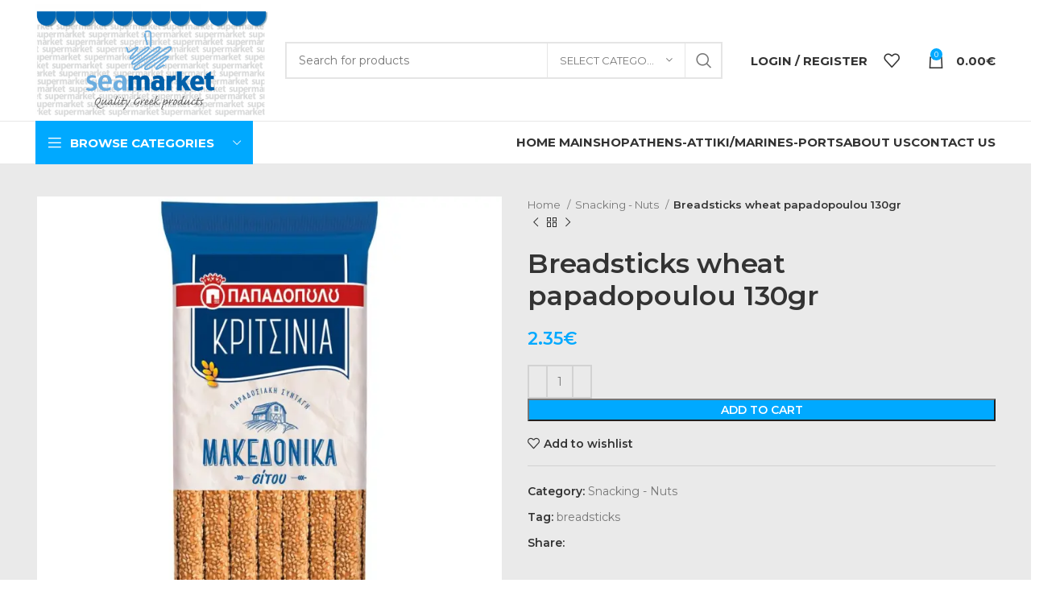

--- FILE ---
content_type: text/html; charset=UTF-8
request_url: https://seamarket.online/product/breadsticks/
body_size: 29527
content:
<!DOCTYPE html>
<html lang="en-US">
<head>
	<meta charset="UTF-8">
	<link rel="profile" href="https://gmpg.org/xfn/11">
	<link rel="pingback" href="https://seamarket.online/xmlrpc.php">

			<script>window.MSInputMethodContext && document.documentMode && document.write('<script src="https://seamarket.online/wp-content/themes/woodmart/js/libs/ie11CustomProperties.min.js"><\/script>');</script>
		<title>Breadsticks wheat papadopoulou 130gr &#8211; Sea Market</title>
<meta name='robots' content='max-image-preview:large' />
	<style>img:is([sizes="auto" i], [sizes^="auto," i]) { contain-intrinsic-size: 3000px 1500px }</style>
	<script>window._wca = window._wca || [];</script>
<link rel='dns-prefetch' href='//stats.wp.com' />
<link rel='dns-prefetch' href='//fonts.googleapis.com' />
<link rel='preconnect' href='//i0.wp.com' />
<link rel='preconnect' href='//c0.wp.com' />
<link rel="alternate" type="application/rss+xml" title="Sea Market &raquo; Feed" href="https://seamarket.online/feed/" />
<link rel='stylesheet' id='wp-block-library-css' href='https://c0.wp.com/c/6.8.3/wp-includes/css/dist/block-library/style.min.css' type='text/css' media='all' />
<style id='classic-theme-styles-inline-css' type='text/css'>
/*! This file is auto-generated */
.wp-block-button__link{color:#fff;background-color:#32373c;border-radius:9999px;box-shadow:none;text-decoration:none;padding:calc(.667em + 2px) calc(1.333em + 2px);font-size:1.125em}.wp-block-file__button{background:#32373c;color:#fff;text-decoration:none}
</style>
<style id='safe-svg-svg-icon-style-inline-css' type='text/css'>
.safe-svg-cover{text-align:center}.safe-svg-cover .safe-svg-inside{display:inline-block;max-width:100%}.safe-svg-cover svg{height:100%;max-height:100%;max-width:100%;width:100%}

</style>
<link rel='stylesheet' id='mediaelement-css' href='https://c0.wp.com/c/6.8.3/wp-includes/js/mediaelement/mediaelementplayer-legacy.min.css' type='text/css' media='all' />
<link rel='stylesheet' id='wp-mediaelement-css' href='https://c0.wp.com/c/6.8.3/wp-includes/js/mediaelement/wp-mediaelement.min.css' type='text/css' media='all' />
<style id='jetpack-sharing-buttons-style-inline-css' type='text/css'>
.jetpack-sharing-buttons__services-list{display:flex;flex-direction:row;flex-wrap:wrap;gap:0;list-style-type:none;margin:5px;padding:0}.jetpack-sharing-buttons__services-list.has-small-icon-size{font-size:12px}.jetpack-sharing-buttons__services-list.has-normal-icon-size{font-size:16px}.jetpack-sharing-buttons__services-list.has-large-icon-size{font-size:24px}.jetpack-sharing-buttons__services-list.has-huge-icon-size{font-size:36px}@media print{.jetpack-sharing-buttons__services-list{display:none!important}}.editor-styles-wrapper .wp-block-jetpack-sharing-buttons{gap:0;padding-inline-start:0}ul.jetpack-sharing-buttons__services-list.has-background{padding:1.25em 2.375em}
</style>
<style id='global-styles-inline-css' type='text/css'>
:root{--wp--preset--aspect-ratio--square: 1;--wp--preset--aspect-ratio--4-3: 4/3;--wp--preset--aspect-ratio--3-4: 3/4;--wp--preset--aspect-ratio--3-2: 3/2;--wp--preset--aspect-ratio--2-3: 2/3;--wp--preset--aspect-ratio--16-9: 16/9;--wp--preset--aspect-ratio--9-16: 9/16;--wp--preset--color--black: #000000;--wp--preset--color--cyan-bluish-gray: #abb8c3;--wp--preset--color--white: #ffffff;--wp--preset--color--pale-pink: #f78da7;--wp--preset--color--vivid-red: #cf2e2e;--wp--preset--color--luminous-vivid-orange: #ff6900;--wp--preset--color--luminous-vivid-amber: #fcb900;--wp--preset--color--light-green-cyan: #7bdcb5;--wp--preset--color--vivid-green-cyan: #00d084;--wp--preset--color--pale-cyan-blue: #8ed1fc;--wp--preset--color--vivid-cyan-blue: #0693e3;--wp--preset--color--vivid-purple: #9b51e0;--wp--preset--gradient--vivid-cyan-blue-to-vivid-purple: linear-gradient(135deg,rgba(6,147,227,1) 0%,rgb(155,81,224) 100%);--wp--preset--gradient--light-green-cyan-to-vivid-green-cyan: linear-gradient(135deg,rgb(122,220,180) 0%,rgb(0,208,130) 100%);--wp--preset--gradient--luminous-vivid-amber-to-luminous-vivid-orange: linear-gradient(135deg,rgba(252,185,0,1) 0%,rgba(255,105,0,1) 100%);--wp--preset--gradient--luminous-vivid-orange-to-vivid-red: linear-gradient(135deg,rgba(255,105,0,1) 0%,rgb(207,46,46) 100%);--wp--preset--gradient--very-light-gray-to-cyan-bluish-gray: linear-gradient(135deg,rgb(238,238,238) 0%,rgb(169,184,195) 100%);--wp--preset--gradient--cool-to-warm-spectrum: linear-gradient(135deg,rgb(74,234,220) 0%,rgb(151,120,209) 20%,rgb(207,42,186) 40%,rgb(238,44,130) 60%,rgb(251,105,98) 80%,rgb(254,248,76) 100%);--wp--preset--gradient--blush-light-purple: linear-gradient(135deg,rgb(255,206,236) 0%,rgb(152,150,240) 100%);--wp--preset--gradient--blush-bordeaux: linear-gradient(135deg,rgb(254,205,165) 0%,rgb(254,45,45) 50%,rgb(107,0,62) 100%);--wp--preset--gradient--luminous-dusk: linear-gradient(135deg,rgb(255,203,112) 0%,rgb(199,81,192) 50%,rgb(65,88,208) 100%);--wp--preset--gradient--pale-ocean: linear-gradient(135deg,rgb(255,245,203) 0%,rgb(182,227,212) 50%,rgb(51,167,181) 100%);--wp--preset--gradient--electric-grass: linear-gradient(135deg,rgb(202,248,128) 0%,rgb(113,206,126) 100%);--wp--preset--gradient--midnight: linear-gradient(135deg,rgb(2,3,129) 0%,rgb(40,116,252) 100%);--wp--preset--font-size--small: 13px;--wp--preset--font-size--medium: 20px;--wp--preset--font-size--large: 36px;--wp--preset--font-size--x-large: 42px;--wp--preset--spacing--20: 0.44rem;--wp--preset--spacing--30: 0.67rem;--wp--preset--spacing--40: 1rem;--wp--preset--spacing--50: 1.5rem;--wp--preset--spacing--60: 2.25rem;--wp--preset--spacing--70: 3.38rem;--wp--preset--spacing--80: 5.06rem;--wp--preset--shadow--natural: 6px 6px 9px rgba(0, 0, 0, 0.2);--wp--preset--shadow--deep: 12px 12px 50px rgba(0, 0, 0, 0.4);--wp--preset--shadow--sharp: 6px 6px 0px rgba(0, 0, 0, 0.2);--wp--preset--shadow--outlined: 6px 6px 0px -3px rgba(255, 255, 255, 1), 6px 6px rgba(0, 0, 0, 1);--wp--preset--shadow--crisp: 6px 6px 0px rgba(0, 0, 0, 1);}:where(.is-layout-flex){gap: 0.5em;}:where(.is-layout-grid){gap: 0.5em;}body .is-layout-flex{display: flex;}.is-layout-flex{flex-wrap: wrap;align-items: center;}.is-layout-flex > :is(*, div){margin: 0;}body .is-layout-grid{display: grid;}.is-layout-grid > :is(*, div){margin: 0;}:where(.wp-block-columns.is-layout-flex){gap: 2em;}:where(.wp-block-columns.is-layout-grid){gap: 2em;}:where(.wp-block-post-template.is-layout-flex){gap: 1.25em;}:where(.wp-block-post-template.is-layout-grid){gap: 1.25em;}.has-black-color{color: var(--wp--preset--color--black) !important;}.has-cyan-bluish-gray-color{color: var(--wp--preset--color--cyan-bluish-gray) !important;}.has-white-color{color: var(--wp--preset--color--white) !important;}.has-pale-pink-color{color: var(--wp--preset--color--pale-pink) !important;}.has-vivid-red-color{color: var(--wp--preset--color--vivid-red) !important;}.has-luminous-vivid-orange-color{color: var(--wp--preset--color--luminous-vivid-orange) !important;}.has-luminous-vivid-amber-color{color: var(--wp--preset--color--luminous-vivid-amber) !important;}.has-light-green-cyan-color{color: var(--wp--preset--color--light-green-cyan) !important;}.has-vivid-green-cyan-color{color: var(--wp--preset--color--vivid-green-cyan) !important;}.has-pale-cyan-blue-color{color: var(--wp--preset--color--pale-cyan-blue) !important;}.has-vivid-cyan-blue-color{color: var(--wp--preset--color--vivid-cyan-blue) !important;}.has-vivid-purple-color{color: var(--wp--preset--color--vivid-purple) !important;}.has-black-background-color{background-color: var(--wp--preset--color--black) !important;}.has-cyan-bluish-gray-background-color{background-color: var(--wp--preset--color--cyan-bluish-gray) !important;}.has-white-background-color{background-color: var(--wp--preset--color--white) !important;}.has-pale-pink-background-color{background-color: var(--wp--preset--color--pale-pink) !important;}.has-vivid-red-background-color{background-color: var(--wp--preset--color--vivid-red) !important;}.has-luminous-vivid-orange-background-color{background-color: var(--wp--preset--color--luminous-vivid-orange) !important;}.has-luminous-vivid-amber-background-color{background-color: var(--wp--preset--color--luminous-vivid-amber) !important;}.has-light-green-cyan-background-color{background-color: var(--wp--preset--color--light-green-cyan) !important;}.has-vivid-green-cyan-background-color{background-color: var(--wp--preset--color--vivid-green-cyan) !important;}.has-pale-cyan-blue-background-color{background-color: var(--wp--preset--color--pale-cyan-blue) !important;}.has-vivid-cyan-blue-background-color{background-color: var(--wp--preset--color--vivid-cyan-blue) !important;}.has-vivid-purple-background-color{background-color: var(--wp--preset--color--vivid-purple) !important;}.has-black-border-color{border-color: var(--wp--preset--color--black) !important;}.has-cyan-bluish-gray-border-color{border-color: var(--wp--preset--color--cyan-bluish-gray) !important;}.has-white-border-color{border-color: var(--wp--preset--color--white) !important;}.has-pale-pink-border-color{border-color: var(--wp--preset--color--pale-pink) !important;}.has-vivid-red-border-color{border-color: var(--wp--preset--color--vivid-red) !important;}.has-luminous-vivid-orange-border-color{border-color: var(--wp--preset--color--luminous-vivid-orange) !important;}.has-luminous-vivid-amber-border-color{border-color: var(--wp--preset--color--luminous-vivid-amber) !important;}.has-light-green-cyan-border-color{border-color: var(--wp--preset--color--light-green-cyan) !important;}.has-vivid-green-cyan-border-color{border-color: var(--wp--preset--color--vivid-green-cyan) !important;}.has-pale-cyan-blue-border-color{border-color: var(--wp--preset--color--pale-cyan-blue) !important;}.has-vivid-cyan-blue-border-color{border-color: var(--wp--preset--color--vivid-cyan-blue) !important;}.has-vivid-purple-border-color{border-color: var(--wp--preset--color--vivid-purple) !important;}.has-vivid-cyan-blue-to-vivid-purple-gradient-background{background: var(--wp--preset--gradient--vivid-cyan-blue-to-vivid-purple) !important;}.has-light-green-cyan-to-vivid-green-cyan-gradient-background{background: var(--wp--preset--gradient--light-green-cyan-to-vivid-green-cyan) !important;}.has-luminous-vivid-amber-to-luminous-vivid-orange-gradient-background{background: var(--wp--preset--gradient--luminous-vivid-amber-to-luminous-vivid-orange) !important;}.has-luminous-vivid-orange-to-vivid-red-gradient-background{background: var(--wp--preset--gradient--luminous-vivid-orange-to-vivid-red) !important;}.has-very-light-gray-to-cyan-bluish-gray-gradient-background{background: var(--wp--preset--gradient--very-light-gray-to-cyan-bluish-gray) !important;}.has-cool-to-warm-spectrum-gradient-background{background: var(--wp--preset--gradient--cool-to-warm-spectrum) !important;}.has-blush-light-purple-gradient-background{background: var(--wp--preset--gradient--blush-light-purple) !important;}.has-blush-bordeaux-gradient-background{background: var(--wp--preset--gradient--blush-bordeaux) !important;}.has-luminous-dusk-gradient-background{background: var(--wp--preset--gradient--luminous-dusk) !important;}.has-pale-ocean-gradient-background{background: var(--wp--preset--gradient--pale-ocean) !important;}.has-electric-grass-gradient-background{background: var(--wp--preset--gradient--electric-grass) !important;}.has-midnight-gradient-background{background: var(--wp--preset--gradient--midnight) !important;}.has-small-font-size{font-size: var(--wp--preset--font-size--small) !important;}.has-medium-font-size{font-size: var(--wp--preset--font-size--medium) !important;}.has-large-font-size{font-size: var(--wp--preset--font-size--large) !important;}.has-x-large-font-size{font-size: var(--wp--preset--font-size--x-large) !important;}
:where(.wp-block-post-template.is-layout-flex){gap: 1.25em;}:where(.wp-block-post-template.is-layout-grid){gap: 1.25em;}
:where(.wp-block-columns.is-layout-flex){gap: 2em;}:where(.wp-block-columns.is-layout-grid){gap: 2em;}
:root :where(.wp-block-pullquote){font-size: 1.5em;line-height: 1.6;}
</style>
<style id='age-gate-custom-inline-css' type='text/css'>
:root{--ag-background-color: rgba(0,0,0,1);--ag-background-image-position: center center;--ag-background-image-opacity: 1;--ag-form-background: rgba(255,255,255,1);--ag-text-color: #000000;--ag-blur: 5px;}
</style>
<link rel='stylesheet' id='age-gate-css' href='https://seamarket.online/wp-content/plugins/age-gate/dist/main.css?ver=3.6.1' type='text/css' media='all' />
<style id='age-gate-options-inline-css' type='text/css'>
:root{--ag-background-color: rgba(0,0,0,1);--ag-background-image-position: center center;--ag-background-image-opacity: 1;--ag-form-background: rgba(255,255,255,1);--ag-text-color: #000000;--ag-blur: 5px;}
</style>
<style id='woocommerce-inline-inline-css' type='text/css'>
.woocommerce form .form-row .required { visibility: visible; }
</style>
<link rel='stylesheet' id='brands-styles-css' href='https://c0.wp.com/p/woocommerce/9.8.6/assets/css/brands.css' type='text/css' media='all' />
<link rel='stylesheet' id='elementor-icons-css' href='https://seamarket.online/wp-content/plugins/elementor/assets/lib/eicons/css/elementor-icons.min.css?ver=5.36.0' type='text/css' media='all' />
<link rel='stylesheet' id='elementor-frontend-css' href='https://seamarket.online/wp-content/plugins/elementor/assets/css/frontend.min.css?ver=3.28.4' type='text/css' media='all' />
<link rel='stylesheet' id='elementor-post-4068-css' href='https://seamarket.online/wp-content/uploads/elementor/css/post-4068.css?ver=1745394425' type='text/css' media='all' />
<link rel='stylesheet' id='bootstrap-css' href='https://seamarket.online/wp-content/themes/woodmart/css/bootstrap-light.min.css?ver=7.2.4' type='text/css' media='all' />
<link rel='stylesheet' id='woodmart-style-css' href='https://seamarket.online/wp-content/themes/woodmart/css/parts/base.min.css?ver=7.2.4' type='text/css' media='all' />
<link rel='stylesheet' id='wd-widget-wd-recent-posts-css' href='https://seamarket.online/wp-content/themes/woodmart/css/parts/widget-wd-recent-posts.min.css?ver=7.2.4' type='text/css' media='all' />
<link rel='stylesheet' id='wd-widget-nav-css' href='https://seamarket.online/wp-content/themes/woodmart/css/parts/widget-nav.min.css?ver=7.2.4' type='text/css' media='all' />
<link rel='stylesheet' id='wd-widget-product-cat-css' href='https://seamarket.online/wp-content/themes/woodmart/css/parts/woo-widget-product-cat.min.css?ver=7.2.4' type='text/css' media='all' />
<link rel='stylesheet' id='wd-widget-product-list-css' href='https://seamarket.online/wp-content/themes/woodmart/css/parts/woo-widget-product-list.min.css?ver=7.2.4' type='text/css' media='all' />
<link rel='stylesheet' id='wd-widget-slider-price-filter-css' href='https://seamarket.online/wp-content/themes/woodmart/css/parts/woo-widget-slider-price-filter.min.css?ver=7.2.4' type='text/css' media='all' />
<link rel='stylesheet' id='wd-wp-gutenberg-css' href='https://seamarket.online/wp-content/themes/woodmart/css/parts/wp-gutenberg.min.css?ver=7.2.4' type='text/css' media='all' />
<link rel='stylesheet' id='wd-wpcf7-css' href='https://seamarket.online/wp-content/themes/woodmart/css/parts/int-wpcf7.min.css?ver=7.2.4' type='text/css' media='all' />
<link rel='stylesheet' id='wd-revolution-slider-css' href='https://seamarket.online/wp-content/themes/woodmart/css/parts/int-rev-slider.min.css?ver=7.2.4' type='text/css' media='all' />
<link rel='stylesheet' id='wd-woo-klarna-css' href='https://seamarket.online/wp-content/themes/woodmart/css/parts/int-woo-klarna.min.css?ver=7.2.4' type='text/css' media='all' />
<link rel='stylesheet' id='wd-elementor-base-css' href='https://seamarket.online/wp-content/themes/woodmart/css/parts/int-elem-base.min.css?ver=7.2.4' type='text/css' media='all' />
<link rel='stylesheet' id='wd-woocommerce-base-css' href='https://seamarket.online/wp-content/themes/woodmart/css/parts/woocommerce-base.min.css?ver=7.2.4' type='text/css' media='all' />
<link rel='stylesheet' id='wd-mod-star-rating-css' href='https://seamarket.online/wp-content/themes/woodmart/css/parts/mod-star-rating.min.css?ver=7.2.4' type='text/css' media='all' />
<link rel='stylesheet' id='wd-woo-el-track-order-css' href='https://seamarket.online/wp-content/themes/woodmart/css/parts/woo-el-track-order.min.css?ver=7.2.4' type='text/css' media='all' />
<link rel='stylesheet' id='wd-woo-gutenberg-css' href='https://seamarket.online/wp-content/themes/woodmart/css/parts/woo-gutenberg.min.css?ver=7.2.4' type='text/css' media='all' />
<link rel='stylesheet' id='wd-woo-mod-quantity-css' href='https://seamarket.online/wp-content/themes/woodmart/css/parts/woo-mod-quantity.min.css?ver=7.2.4' type='text/css' media='all' />
<link rel='stylesheet' id='wd-woo-single-prod-el-base-css' href='https://seamarket.online/wp-content/themes/woodmart/css/parts/woo-single-prod-el-base.min.css?ver=7.2.4' type='text/css' media='all' />
<link rel='stylesheet' id='wd-woo-mod-stock-status-css' href='https://seamarket.online/wp-content/themes/woodmart/css/parts/woo-mod-stock-status.min.css?ver=7.2.4' type='text/css' media='all' />
<link rel='stylesheet' id='wd-woo-mod-shop-attributes-css' href='https://seamarket.online/wp-content/themes/woodmart/css/parts/woo-mod-shop-attributes.min.css?ver=7.2.4' type='text/css' media='all' />
<link rel='stylesheet' id='child-style-css' href='https://seamarket.online/wp-content/themes/woodmart-child/style.css?ver=7.2.4' type='text/css' media='all' />
<link rel='stylesheet' id='wd-header-base-css' href='https://seamarket.online/wp-content/themes/woodmart/css/parts/header-base.min.css?ver=7.2.4' type='text/css' media='all' />
<link rel='stylesheet' id='wd-mod-tools-css' href='https://seamarket.online/wp-content/themes/woodmart/css/parts/mod-tools.min.css?ver=7.2.4' type='text/css' media='all' />
<link rel='stylesheet' id='wd-header-elements-base-css' href='https://seamarket.online/wp-content/themes/woodmart/css/parts/header-el-base.min.css?ver=7.2.4' type='text/css' media='all' />
<link rel='stylesheet' id='wd-social-icons-css' href='https://seamarket.online/wp-content/themes/woodmart/css/parts/el-social-icons.min.css?ver=7.2.4' type='text/css' media='all' />
<link rel='stylesheet' id='wd-header-search-css' href='https://seamarket.online/wp-content/themes/woodmart/css/parts/header-el-search.min.css?ver=7.2.4' type='text/css' media='all' />
<link rel='stylesheet' id='wd-header-search-form-css' href='https://seamarket.online/wp-content/themes/woodmart/css/parts/header-el-search-form.min.css?ver=7.2.4' type='text/css' media='all' />
<link rel='stylesheet' id='wd-wd-search-results-css' href='https://seamarket.online/wp-content/themes/woodmart/css/parts/wd-search-results.min.css?ver=7.2.4' type='text/css' media='all' />
<link rel='stylesheet' id='wd-wd-search-form-css' href='https://seamarket.online/wp-content/themes/woodmart/css/parts/wd-search-form.min.css?ver=7.2.4' type='text/css' media='all' />
<link rel='stylesheet' id='wd-wd-search-cat-css' href='https://seamarket.online/wp-content/themes/woodmart/css/parts/wd-search-cat.min.css?ver=7.2.4' type='text/css' media='all' />
<link rel='stylesheet' id='wd-woo-mod-login-form-css' href='https://seamarket.online/wp-content/themes/woodmart/css/parts/woo-mod-login-form.min.css?ver=7.2.4' type='text/css' media='all' />
<link rel='stylesheet' id='wd-header-my-account-css' href='https://seamarket.online/wp-content/themes/woodmart/css/parts/header-el-my-account.min.css?ver=7.2.4' type='text/css' media='all' />
<link rel='stylesheet' id='wd-header-cart-side-css' href='https://seamarket.online/wp-content/themes/woodmart/css/parts/header-el-cart-side.min.css?ver=7.2.4' type='text/css' media='all' />
<link rel='stylesheet' id='wd-header-cart-css' href='https://seamarket.online/wp-content/themes/woodmart/css/parts/header-el-cart.min.css?ver=7.2.4' type='text/css' media='all' />
<link rel='stylesheet' id='wd-widget-shopping-cart-css' href='https://seamarket.online/wp-content/themes/woodmart/css/parts/woo-widget-shopping-cart.min.css?ver=7.2.4' type='text/css' media='all' />
<link rel='stylesheet' id='wd-header-categories-nav-css' href='https://seamarket.online/wp-content/themes/woodmart/css/parts/header-el-category-nav.min.css?ver=7.2.4' type='text/css' media='all' />
<link rel='stylesheet' id='wd-mod-nav-vertical-css' href='https://seamarket.online/wp-content/themes/woodmart/css/parts/mod-nav-vertical.min.css?ver=7.2.4' type='text/css' media='all' />
<link rel='stylesheet' id='wd-page-title-css' href='https://seamarket.online/wp-content/themes/woodmart/css/parts/page-title.min.css?ver=7.2.4' type='text/css' media='all' />
<link rel='stylesheet' id='wd-woo-single-prod-predefined-css' href='https://seamarket.online/wp-content/themes/woodmart/css/parts/woo-single-prod-predefined.min.css?ver=7.2.4' type='text/css' media='all' />
<link rel='stylesheet' id='wd-woo-single-prod-and-quick-view-predefined-css' href='https://seamarket.online/wp-content/themes/woodmart/css/parts/woo-single-prod-and-quick-view-predefined.min.css?ver=7.2.4' type='text/css' media='all' />
<link rel='stylesheet' id='wd-woo-single-prod-el-tabs-predefined-css' href='https://seamarket.online/wp-content/themes/woodmart/css/parts/woo-single-prod-el-tabs-predefined.min.css?ver=7.2.4' type='text/css' media='all' />
<link rel='stylesheet' id='wd-woo-single-prod-el-gallery-css' href='https://seamarket.online/wp-content/themes/woodmart/css/parts/woo-single-prod-el-gallery.min.css?ver=7.2.4' type='text/css' media='all' />
<link rel='stylesheet' id='wd-woo-single-prod-el-gallery-opt-thumb-left-css' href='https://seamarket.online/wp-content/themes/woodmart/css/parts/woo-single-prod-el-gallery-opt-thumb-left.min.css?ver=7.2.4' type='text/css' media='all' />
<link rel='stylesheet' id='wd-owl-carousel-css' href='https://seamarket.online/wp-content/themes/woodmart/css/parts/lib-owl-carousel.min.css?ver=7.2.4' type='text/css' media='all' />
<link rel='stylesheet' id='wd-photoswipe-css' href='https://seamarket.online/wp-content/themes/woodmart/css/parts/lib-photoswipe.min.css?ver=7.2.4' type='text/css' media='all' />
<link rel='stylesheet' id='wd-woo-single-prod-el-navigation-css' href='https://seamarket.online/wp-content/themes/woodmart/css/parts/woo-single-prod-el-navigation.min.css?ver=7.2.4' type='text/css' media='all' />
<link rel='stylesheet' id='wd-tabs-css' href='https://seamarket.online/wp-content/themes/woodmart/css/parts/el-tabs.min.css?ver=7.2.4' type='text/css' media='all' />
<link rel='stylesheet' id='wd-woo-single-prod-el-tabs-opt-layout-tabs-css' href='https://seamarket.online/wp-content/themes/woodmart/css/parts/woo-single-prod-el-tabs-opt-layout-tabs.min.css?ver=7.2.4' type='text/css' media='all' />
<link rel='stylesheet' id='wd-accordion-css' href='https://seamarket.online/wp-content/themes/woodmart/css/parts/el-accordion.min.css?ver=7.2.4' type='text/css' media='all' />
<link rel='stylesheet' id='wd-product-loop-css' href='https://seamarket.online/wp-content/themes/woodmart/css/parts/woo-product-loop.min.css?ver=7.2.4' type='text/css' media='all' />
<link rel='stylesheet' id='wd-product-loop-button-info-alt-css' href='https://seamarket.online/wp-content/themes/woodmart/css/parts/woo-product-loop-button-info-alt.min.css?ver=7.2.4' type='text/css' media='all' />
<link rel='stylesheet' id='wd-woo-mod-add-btn-replace-css' href='https://seamarket.online/wp-content/themes/woodmart/css/parts/woo-mod-add-btn-replace.min.css?ver=7.2.4' type='text/css' media='all' />
<link rel='stylesheet' id='wd-mfp-popup-css' href='https://seamarket.online/wp-content/themes/woodmart/css/parts/lib-magnific-popup.min.css?ver=7.2.4' type='text/css' media='all' />
<link rel='stylesheet' id='wd-widget-collapse-css' href='https://seamarket.online/wp-content/themes/woodmart/css/parts/opt-widget-collapse.min.css?ver=7.2.4' type='text/css' media='all' />
<link rel='stylesheet' id='wd-footer-base-css' href='https://seamarket.online/wp-content/themes/woodmart/css/parts/footer-base.min.css?ver=7.2.4' type='text/css' media='all' />
<link rel='stylesheet' id='wd-text-block-css' href='https://seamarket.online/wp-content/themes/woodmart/css/parts/el-text-block.min.css?ver=7.2.4' type='text/css' media='all' />
<link rel='stylesheet' id='wd-list-css' href='https://seamarket.online/wp-content/themes/woodmart/css/parts/el-list.min.css?ver=7.2.4' type='text/css' media='all' />
<link rel='stylesheet' id='wd-scroll-top-css' href='https://seamarket.online/wp-content/themes/woodmart/css/parts/opt-scrolltotop.min.css?ver=7.2.4' type='text/css' media='all' />
<link rel='stylesheet' id='wd-header-my-account-sidebar-css' href='https://seamarket.online/wp-content/themes/woodmart/css/parts/header-el-my-account-sidebar.min.css?ver=7.2.4' type='text/css' media='all' />
<link rel='stylesheet' id='wd-bottom-toolbar-css' href='https://seamarket.online/wp-content/themes/woodmart/css/parts/opt-bottom-toolbar.min.css?ver=7.2.4' type='text/css' media='all' />
<link rel='stylesheet' id='xts-style-theme_settings_default-css' href='https://seamarket.online/wp-content/uploads/2025/04/xts-theme_settings_default-1745929190.css?ver=7.2.4' type='text/css' media='all' />
<link rel='stylesheet' id='xts-google-fonts-css' href='https://fonts.googleapis.com/css?family=Montserrat%3A400%2C600%2C500%2C700&#038;ver=7.2.4' type='text/css' media='all' />
<link rel='stylesheet' id='elementor-gf-local-roboto-css' href='https://seamarket.online/wp-content/uploads/elementor/google-fonts/css/roboto.css?ver=1745132247' type='text/css' media='all' />
<link rel='stylesheet' id='elementor-gf-local-robotoslab-css' href='https://seamarket.online/wp-content/uploads/elementor/google-fonts/css/robotoslab.css?ver=1745132252' type='text/css' media='all' />
<script type="text/javascript" src="https://c0.wp.com/c/6.8.3/wp-includes/js/jquery/jquery.min.js" id="jquery-core-js"></script>
<script type="text/javascript" src="https://c0.wp.com/c/6.8.3/wp-includes/js/jquery/jquery-migrate.min.js" id="jquery-migrate-js"></script>
<script type="text/javascript" src="https://seamarket.online/wp-content/plugins/revslider/public/assets/js/rbtools.min.js?ver=6.6.14" async id="tp-tools-js"></script>
<script type="text/javascript" src="https://seamarket.online/wp-content/plugins/revslider/public/assets/js/rs6.min.js?ver=6.6.14" async id="revmin-js"></script>
<script type="text/javascript" src="https://c0.wp.com/p/woocommerce/9.8.6/assets/js/jquery-blockui/jquery.blockUI.min.js" id="jquery-blockui-js" defer="defer" data-wp-strategy="defer"></script>
<script type="text/javascript" id="wc-add-to-cart-js-extra">
/* <![CDATA[ */
var wc_add_to_cart_params = {"ajax_url":"\/wp-admin\/admin-ajax.php","wc_ajax_url":"\/?wc-ajax=%%endpoint%%","i18n_view_cart":"View cart","cart_url":"https:\/\/seamarket.online\/cart\/","is_cart":"","cart_redirect_after_add":"no"};
/* ]]> */
</script>
<script type="text/javascript" src="https://c0.wp.com/p/woocommerce/9.8.6/assets/js/frontend/add-to-cart.min.js" id="wc-add-to-cart-js" defer="defer" data-wp-strategy="defer"></script>
<script type="text/javascript" src="https://c0.wp.com/p/woocommerce/9.8.6/assets/js/zoom/jquery.zoom.min.js" id="zoom-js" defer="defer" data-wp-strategy="defer"></script>
<script type="text/javascript" id="wc-single-product-js-extra">
/* <![CDATA[ */
var wc_single_product_params = {"i18n_required_rating_text":"Please select a rating","i18n_rating_options":["1 of 5 stars","2 of 5 stars","3 of 5 stars","4 of 5 stars","5 of 5 stars"],"i18n_product_gallery_trigger_text":"View full-screen image gallery","review_rating_required":"yes","flexslider":{"rtl":false,"animation":"slide","smoothHeight":true,"directionNav":false,"controlNav":"thumbnails","slideshow":false,"animationSpeed":500,"animationLoop":false,"allowOneSlide":false},"zoom_enabled":"","zoom_options":[],"photoswipe_enabled":"","photoswipe_options":{"shareEl":false,"closeOnScroll":false,"history":false,"hideAnimationDuration":0,"showAnimationDuration":0},"flexslider_enabled":""};
/* ]]> */
</script>
<script type="text/javascript" src="https://c0.wp.com/p/woocommerce/9.8.6/assets/js/frontend/single-product.min.js" id="wc-single-product-js" defer="defer" data-wp-strategy="defer"></script>
<script type="text/javascript" src="https://c0.wp.com/p/woocommerce/9.8.6/assets/js/js-cookie/js.cookie.min.js" id="js-cookie-js" defer="defer" data-wp-strategy="defer"></script>
<script type="text/javascript" id="woocommerce-js-extra">
/* <![CDATA[ */
var woocommerce_params = {"ajax_url":"\/wp-admin\/admin-ajax.php","wc_ajax_url":"\/?wc-ajax=%%endpoint%%","i18n_password_show":"Show password","i18n_password_hide":"Hide password"};
/* ]]> */
</script>
<script type="text/javascript" src="https://c0.wp.com/p/woocommerce/9.8.6/assets/js/frontend/woocommerce.min.js" id="woocommerce-js" defer="defer" data-wp-strategy="defer"></script>
<script type="text/javascript" src="https://stats.wp.com/s-202603.js" id="woocommerce-analytics-js" defer="defer" data-wp-strategy="defer"></script>
<script type="text/javascript" src="https://seamarket.online/wp-content/themes/woodmart/js/libs/device.min.js?ver=7.2.4" id="wd-device-library-js"></script>
<link rel="https://api.w.org/" href="https://seamarket.online/wp-json/" /><link rel="alternate" title="JSON" type="application/json" href="https://seamarket.online/wp-json/wp/v2/product/2007" /><link rel="EditURI" type="application/rsd+xml" title="RSD" href="https://seamarket.online/xmlrpc.php?rsd" />
<meta name="generator" content="WordPress 6.8.3" />
<meta name="generator" content="WooCommerce 9.8.6" />
<link rel="canonical" href="https://seamarket.online/product/breadsticks/" />
<link rel='shortlink' href='https://seamarket.online/?p=2007' />
<link rel="alternate" title="oEmbed (JSON)" type="application/json+oembed" href="https://seamarket.online/wp-json/oembed/1.0/embed?url=https%3A%2F%2Fseamarket.online%2Fproduct%2Fbreadsticks%2F" />
<link rel="alternate" title="oEmbed (XML)" type="text/xml+oembed" href="https://seamarket.online/wp-json/oembed/1.0/embed?url=https%3A%2F%2Fseamarket.online%2Fproduct%2Fbreadsticks%2F&#038;format=xml" />
	<style>img#wpstats{display:none}</style>
							<meta name="viewport" content="width=device-width, initial-scale=1.0, maximum-scale=1.0, user-scalable=no">
										<noscript><style>.woocommerce-product-gallery{ opacity: 1 !important; }</style></noscript>
	<meta name="generator" content="Elementor 3.28.4; features: additional_custom_breakpoints, e_local_google_fonts; settings: css_print_method-external, google_font-enabled, font_display-swap">
			<style>
				.e-con.e-parent:nth-of-type(n+4):not(.e-lazyloaded):not(.e-no-lazyload),
				.e-con.e-parent:nth-of-type(n+4):not(.e-lazyloaded):not(.e-no-lazyload) * {
					background-image: none !important;
				}
				@media screen and (max-height: 1024px) {
					.e-con.e-parent:nth-of-type(n+3):not(.e-lazyloaded):not(.e-no-lazyload),
					.e-con.e-parent:nth-of-type(n+3):not(.e-lazyloaded):not(.e-no-lazyload) * {
						background-image: none !important;
					}
				}
				@media screen and (max-height: 640px) {
					.e-con.e-parent:nth-of-type(n+2):not(.e-lazyloaded):not(.e-no-lazyload),
					.e-con.e-parent:nth-of-type(n+2):not(.e-lazyloaded):not(.e-no-lazyload) * {
						background-image: none !important;
					}
				}
			</style>
			<meta name="generator" content="Powered by Slider Revolution 6.6.14 - responsive, Mobile-Friendly Slider Plugin for WordPress with comfortable drag and drop interface." />
<script>function setREVStartSize(e){
			//window.requestAnimationFrame(function() {
				window.RSIW = window.RSIW===undefined ? window.innerWidth : window.RSIW;
				window.RSIH = window.RSIH===undefined ? window.innerHeight : window.RSIH;
				try {
					var pw = document.getElementById(e.c).parentNode.offsetWidth,
						newh;
					pw = pw===0 || isNaN(pw) || (e.l=="fullwidth" || e.layout=="fullwidth") ? window.RSIW : pw;
					e.tabw = e.tabw===undefined ? 0 : parseInt(e.tabw);
					e.thumbw = e.thumbw===undefined ? 0 : parseInt(e.thumbw);
					e.tabh = e.tabh===undefined ? 0 : parseInt(e.tabh);
					e.thumbh = e.thumbh===undefined ? 0 : parseInt(e.thumbh);
					e.tabhide = e.tabhide===undefined ? 0 : parseInt(e.tabhide);
					e.thumbhide = e.thumbhide===undefined ? 0 : parseInt(e.thumbhide);
					e.mh = e.mh===undefined || e.mh=="" || e.mh==="auto" ? 0 : parseInt(e.mh,0);
					if(e.layout==="fullscreen" || e.l==="fullscreen")
						newh = Math.max(e.mh,window.RSIH);
					else{
						e.gw = Array.isArray(e.gw) ? e.gw : [e.gw];
						for (var i in e.rl) if (e.gw[i]===undefined || e.gw[i]===0) e.gw[i] = e.gw[i-1];
						e.gh = e.el===undefined || e.el==="" || (Array.isArray(e.el) && e.el.length==0)? e.gh : e.el;
						e.gh = Array.isArray(e.gh) ? e.gh : [e.gh];
						for (var i in e.rl) if (e.gh[i]===undefined || e.gh[i]===0) e.gh[i] = e.gh[i-1];
											
						var nl = new Array(e.rl.length),
							ix = 0,
							sl;
						e.tabw = e.tabhide>=pw ? 0 : e.tabw;
						e.thumbw = e.thumbhide>=pw ? 0 : e.thumbw;
						e.tabh = e.tabhide>=pw ? 0 : e.tabh;
						e.thumbh = e.thumbhide>=pw ? 0 : e.thumbh;
						for (var i in e.rl) nl[i] = e.rl[i]<window.RSIW ? 0 : e.rl[i];
						sl = nl[0];
						for (var i in nl) if (sl>nl[i] && nl[i]>0) { sl = nl[i]; ix=i;}
						var m = pw>(e.gw[ix]+e.tabw+e.thumbw) ? 1 : (pw-(e.tabw+e.thumbw)) / (e.gw[ix]);
						newh =  (e.gh[ix] * m) + (e.tabh + e.thumbh);
					}
					var el = document.getElementById(e.c);
					if (el!==null && el) el.style.height = newh+"px";
					el = document.getElementById(e.c+"_wrapper");
					if (el!==null && el) {
						el.style.height = newh+"px";
						el.style.display = "block";
					}
				} catch(e){
					console.log("Failure at Presize of Slider:" + e)
				}
			//});
		  };</script>
<style>
		
		</style>			<style id="wd-style-header_153799-css" data-type="wd-style-header_153799">
				:root{
	--wd-top-bar-h: 0.001px;
	--wd-top-bar-sm-h: 0.001px;
	--wd-top-bar-sticky-h: 0.001px;

	--wd-header-general-h: 150px;
	--wd-header-general-sm-h: 60px;
	--wd-header-general-sticky-h: 0.001px;

	--wd-header-bottom-h: 52px;
	--wd-header-bottom-sm-h: 0.001px;
	--wd-header-bottom-sticky-h: 0.001px;

	--wd-header-clone-h: 0.001px;
}



.whb-header-bottom .wd-dropdown {
	margin-top: 6px;
}

.whb-header-bottom .wd-dropdown:after {
	height: 16px;
}


.whb-header .whb-header-bottom .wd-header-cats {
	margin-top: -1px;
	margin-bottom: -1px;
	height: calc(100% + 2px);
}


@media (min-width: 1025px) {
	
		.whb-general-header-inner {
		height: 150px;
		max-height: 150px;
	}

		.whb-sticked .whb-general-header-inner {
		height: 60px;
		max-height: 60px;
	}
		
		.whb-header-bottom-inner {
		height: 52px;
		max-height: 52px;
	}

		.whb-sticked .whb-header-bottom-inner {
		height: 52px;
		max-height: 52px;
	}
		
	
	}

@media (max-width: 1024px) {
	
		.whb-general-header-inner {
		height: 60px;
		max-height: 60px;
	}
	
	
	
	}
		
.whb-top-bar {
	background-color: rgba(74, 144, 226, 1);
}

.whb-general-header {
	border-color: rgba(232, 232, 232, 1);border-bottom-width: 1px;border-bottom-style: solid;
}
.whb-wjlcubfdmlq3d7jvmt23 .menu-opener { background-color: rgba(0, 169, 255, 1); }
.whb-header-bottom {
	border-color: rgba(232, 232, 232, 1);border-bottom-width: 1px;border-bottom-style: solid;
}
			</style>
			</head>

<body class="wp-singular product-template-default single single-product postid-2007 wp-theme-woodmart wp-child-theme-woodmart-child theme-woodmart woocommerce woocommerce-page woocommerce-no-js wrapper-full-width  woodmart-product-design-default categories-accordion-on woodmart-archive-shop woodmart-ajax-shop-on offcanvas-sidebar-mobile offcanvas-sidebar-tablet sticky-toolbar-on elementor-default elementor-kit-4068">
			<script type="text/javascript" id="wd-flicker-fix">// Flicker fix.</script>	
	
	<div class="website-wrapper">
									<header class="whb-header whb-header_153799 whb-scroll-slide whb-sticky-real">
					<div class="whb-main-header">
	
<div class="whb-row whb-top-bar whb-not-sticky-row whb-with-bg whb-without-border whb-color-light whb-flex-flex-middle whb-hidden-desktop whb-hidden-mobile">
	<div class="container">
		<div class="whb-flex-row whb-top-bar-inner">
			<div class="whb-column whb-col-left whb-visible-lg">
	<div class="wd-header-divider wd-full-height "></div>
<div class="wd-header-nav wd-header-secondary-nav text-right wd-full-height" role="navigation" aria-label="Secondary navigation">
	<ul id="menu-top-bar-left" class="menu wd-nav wd-nav-secondary wd-style-bordered wd-gap-s"><li id="menu-item-8403" class="menu-item menu-item-type-custom menu-item-object-custom menu-item-has-children menu-item-8403 item-level-0 menu-simple-dropdown wd-event-hover" ><a href="#" class="woodmart-nav-link"><span class="nav-link-text">English</span></a><div class="color-scheme-dark wd-design-default wd-dropdown-menu wd-dropdown"><div class="container">
<ul class="wd-sub-menu color-scheme-dark">
	<li id="menu-item-8404" class="menu-item menu-item-type-custom menu-item-object-custom menu-item-8404 item-level-1 wd-event-hover" ><a href="#" class="woodmart-nav-link">Deutsch</a></li>
	<li id="menu-item-8405" class="menu-item menu-item-type-custom menu-item-object-custom menu-item-8405 item-level-1 wd-event-hover" ><a href="#" class="woodmart-nav-link">French</a></li>
	<li id="menu-item-8406" class="menu-item menu-item-type-custom menu-item-object-custom menu-item-8406 item-level-1 wd-event-hover" ><a href="#" class="woodmart-nav-link">Requires WPML plugin</a></li>
</ul>
</div>
</div>
</li>
<li id="menu-item-8420" class="menu-item menu-item-type-custom menu-item-object-custom menu-item-has-children menu-item-8420 item-level-0 menu-simple-dropdown wd-event-hover" ><a href="#" class="woodmart-nav-link"><span class="nav-link-text">Country</span></a><div class="color-scheme-dark wd-design-default wd-dropdown-menu wd-dropdown"><div class="container">
<ul class="wd-sub-menu color-scheme-dark">
	<li id="menu-item-8421" class="menu-item menu-item-type-custom menu-item-object-custom menu-item-8421 item-level-1 wd-event-hover" ><a href="#" class="woodmart-nav-link">United States (USD)</a></li>
	<li id="menu-item-8422" class="menu-item menu-item-type-custom menu-item-object-custom menu-item-8422 item-level-1 wd-event-hover" ><a href="#" class="woodmart-nav-link">Deutschland (EUR)</a></li>
	<li id="menu-item-8423" class="menu-item menu-item-type-custom menu-item-object-custom menu-item-8423 item-level-1 wd-event-hover" ><a href="#" class="woodmart-nav-link">Japan (JPY)</a></li>
</ul>
</div>
</div>
</li>
</ul></div><!--END MAIN-NAV-->
<div class="wd-header-divider wd-full-height "></div>
<div class="wd-header-text set-cont-mb-s reset-last-child "><strong><span style="color: #ffffff;">ADD ANYTHING HERE OR JUST REMOVE IT…</span></strong></div>
</div>
<div class="whb-column whb-col-center whb-visible-lg whb-empty-column">
	</div>
<div class="whb-column whb-col-right whb-visible-lg">
	
			<div class="wd-social-icons icons-design-default icons-size- color-scheme-light social-follow social-form-circle text-center">

				
									<a rel="noopener noreferrer nofollow" href="#" target="_blank" class=" wd-social-icon social-facebook" aria-label="Facebook social link">
						<span class="wd-icon"></span>
											</a>
				
									<a rel="noopener noreferrer nofollow" href="#" target="_blank" class=" wd-social-icon social-twitter" aria-label="Twitter social link">
						<span class="wd-icon"></span>
											</a>
				
				
									<a rel="noopener noreferrer nofollow" href="#" target="_blank" class=" wd-social-icon social-instagram" aria-label="Instagram social link">
						<span class="wd-icon"></span>
											</a>
				
									<a rel="noopener noreferrer nofollow" href="#" target="_blank" class=" wd-social-icon social-youtube" aria-label="YouTube social link">
						<span class="wd-icon"></span>
											</a>
				
									<a rel="noopener noreferrer nofollow" href="#" target="_blank" class=" wd-social-icon social-pinterest" aria-label="Pinterest social link">
						<span class="wd-icon"></span>
											</a>
				
				
				
				
				
				
				
				
				
				
				
				
								
								
				
								
				
			</div>

		<div class="wd-header-divider wd-full-height "></div>
<div class="wd-header-nav wd-header-secondary-nav text-right wd-full-height" role="navigation" aria-label="Secondary navigation">
	<ul id="menu-top-bar-right" class="menu wd-nav wd-nav-secondary wd-style-bordered wd-gap-s"><li id="menu-item-8417" class="woodmart-open-newsletter menu-item menu-item-type-custom menu-item-object-custom menu-item-8417 item-level-0 menu-simple-dropdown wd-event-hover" ><a href="#" class="woodmart-nav-link"><span class="nav-link-text">Newsletter</span></a></li>
<li id="menu-item-8418" class="menu-item menu-item-type-custom menu-item-object-custom menu-item-8418 item-level-0 menu-simple-dropdown wd-event-hover" ><a href="#" class="woodmart-nav-link"><span class="nav-link-text">Contact Us</span></a></li>
<li id="menu-item-8419" class="menu-item menu-item-type-custom menu-item-object-custom menu-item-8419 item-level-0 menu-simple-dropdown wd-event-hover" ><a href="#" class="woodmart-nav-link"><span class="nav-link-text">FAQs</span></a></li>
</ul></div><!--END MAIN-NAV-->
<div class="wd-header-divider wd-full-height "></div></div>
<div class="whb-column whb-col-mobile whb-hidden-lg">
	
			<div class="wd-social-icons icons-design-default icons-size- color-scheme-light social-share social-form-circle text-center">

				
									<a rel="noopener noreferrer nofollow" href="https://www.facebook.com/sharer/sharer.php?u=https://seamarket.online/product/breadsticks/" target="_blank" class=" wd-social-icon social-facebook" aria-label="Facebook social link">
						<span class="wd-icon"></span>
											</a>
				
									<a rel="noopener noreferrer nofollow" href="https://twitter.com/share?url=https://seamarket.online/product/breadsticks/" target="_blank" class=" wd-social-icon social-twitter" aria-label="Twitter social link">
						<span class="wd-icon"></span>
											</a>
				
				
				
				
									<a rel="noopener noreferrer nofollow" href="https://pinterest.com/pin/create/button/?url=https://seamarket.online/product/breadsticks/&media=https://seamarket.online/wp-content/uploads/2018/05/primary12.jpg&description=Breadsticks+wheat+papadopoulou+130gr" target="_blank" class=" wd-social-icon social-pinterest" aria-label="Pinterest social link">
						<span class="wd-icon"></span>
											</a>
				
				
									<a rel="noopener noreferrer nofollow" href="https://www.linkedin.com/shareArticle?mini=true&url=https://seamarket.online/product/breadsticks/" target="_blank" class=" wd-social-icon social-linkedin" aria-label="Linkedin social link">
						<span class="wd-icon"></span>
											</a>
				
				
				
				
				
				
				
				
				
				
								
								
				
									<a rel="noopener noreferrer nofollow" href="https://telegram.me/share/url?url=https://seamarket.online/product/breadsticks/" target="_blank" class=" wd-social-icon social-tg" aria-label="Telegram social link">
						<span class="wd-icon"></span>
											</a>
								
				
			</div>

		</div>
		</div>
	</div>
</div>

<div class="whb-row whb-general-header whb-not-sticky-row whb-without-bg whb-border-fullwidth whb-color-dark whb-flex-flex-middle">
	<div class="container">
		<div class="whb-flex-row whb-general-header-inner">
			<div class="whb-column whb-col-left whb-visible-lg">
	<div class="site-logo">
	<a href="https://seamarket.online/" class="wd-logo wd-main-logo" rel="home">
		<img fetchpriority="high" width="863" height="416" src="https://i0.wp.com/seamarket.online/wp-content/uploads/2018/07/logo-site.png?fit=863%2C416&amp;ssl=1" class="attachment-full size-full" alt="" style="max-width:310px;" decoding="async" srcset="https://i0.wp.com/seamarket.online/wp-content/uploads/2018/07/logo-site.png?w=863&amp;ssl=1 863w, https://i0.wp.com/seamarket.online/wp-content/uploads/2018/07/logo-site.png?resize=150%2C72&amp;ssl=1 150w, https://i0.wp.com/seamarket.online/wp-content/uploads/2018/07/logo-site.png?resize=700%2C337&amp;ssl=1 700w, https://i0.wp.com/seamarket.online/wp-content/uploads/2018/07/logo-site.png?resize=300%2C145&amp;ssl=1 300w, https://i0.wp.com/seamarket.online/wp-content/uploads/2018/07/logo-site.png?resize=768%2C370&amp;ssl=1 768w, https://i0.wp.com/seamarket.online/wp-content/uploads/2018/07/logo-site.png?resize=600%2C289&amp;ssl=1 600w" sizes="(max-width: 863px) 100vw, 863px" />	</a>
	</div>
</div>
<div class="whb-column whb-col-center whb-visible-lg">
				<div class="wd-search-form wd-header-search-form wd-display-form whb-9x1ytaxq7aphtb3npidp">
				
				
				<form role="search" method="get" class="searchform  wd-with-cat wd-style-default wd-cat-style-bordered woodmart-ajax-search" action="https://seamarket.online/"  data-thumbnail="1" data-price="1" data-post_type="product" data-count="20" data-sku="0" data-symbols_count="3">
					<input type="text" class="s" placeholder="Search for products" value="" name="s" aria-label="Search" title="Search for products" required/>
					<input type="hidden" name="post_type" value="product">
								<div class="wd-search-cat wd-scroll">
				<input type="hidden" name="product_cat" value="0">
				<a href="#" rel="nofollow" data-val="0">
					<span>
						Select category					</span>
				</a>
				<div class="wd-dropdown wd-dropdown-search-cat wd-dropdown-menu wd-scroll-content wd-design-default">
					<ul class="wd-sub-menu">
						<li style="display:none;"><a href="#" data-val="0">Select category</a></li>
							<li class="cat-item cat-item-290"><a class="pf-value" href="https://seamarket.online/product-category/all/" data-val="all" data-title="All" >All</a>
</li>
	<li class="cat-item cat-item-354"><a class="pf-value" href="https://seamarket.online/product-category/baby-care/" data-val="baby-care" data-title="Baby Care" >Baby Care</a>
</li>
	<li class="cat-item cat-item-146"><a class="pf-value" href="https://seamarket.online/product-category/basic-standardized-foods/" data-val="basic-standardized-foods" data-title="Basic Standardized Foods" >Basic Standardized Foods</a>
</li>
	<li class="cat-item cat-item-211"><a class="pf-value" href="https://seamarket.online/product-category/bathroom-items/" data-val="bathroom-items" data-title="BATHROOM ITEMS" >BATHROOM ITEMS</a>
</li>
	<li class="cat-item cat-item-163"><a class="pf-value" href="https://seamarket.online/product-category/best-deal/" data-val="best-deal" data-title="Best Deal" >Best Deal</a>
</li>
	<li class="cat-item cat-item-154"><a class="pf-value" href="https://seamarket.online/product-category/breakfast-snacking/" data-val="breakfast-snacking" data-title="BREAKFAST – Bakery - Cookies" >BREAKFAST – Bakery &#8211; Cookies</a>
</li>
	<li class="cat-item cat-item-160"><a class="pf-value" href="https://seamarket.online/product-category/canned-food/" data-val="canned-food" data-title="CANNED FOOD" >CANNED FOOD</a>
</li>
	<li class="cat-item cat-item-213"><a class="pf-value" href="https://seamarket.online/product-category/cleaners/" data-val="cleaners" data-title="CLEANERS" >CLEANERS</a>
</li>
	<li class="cat-item cat-item-152"><a class="pf-value" href="https://seamarket.online/product-category/coffee-tea-drink/" data-val="coffee-tea-drink" data-title="Coffee - Tea - Drink" >Coffee &#8211; Tea &#8211; Drink</a>
</li>
	<li class="cat-item cat-item-161"><a class="pf-value" href="https://seamarket.online/product-category/cold-cuts/" data-val="cold-cuts" data-title="Cold cuts" >Cold cuts</a>
</li>
	<li class="cat-item cat-item-162"><a class="pf-value" href="https://seamarket.online/product-category/dairy-products/" data-val="dairy-products" data-title="DAIRY PRODUCTS" >DAIRY PRODUCTS</a>
</li>
	<li class="cat-item cat-item-159"><a class="pf-value" href="https://seamarket.online/product-category/drinks-wines/" data-val="drinks-wines" data-title="DRINKS – WINES" >DRINKS – WINES</a>
</li>
	<li class="cat-item cat-item-355"><a class="pf-value" href="https://seamarket.online/product-category/eco-life/" data-val="eco-life" data-title="Eco Life" >Eco Life</a>
</li>
	<li class="cat-item cat-item-214"><a class="pf-value" href="https://seamarket.online/product-category/eggs/" data-val="eggs" data-title="Eggs" >Eggs</a>
</li>
	<li class="cat-item cat-item-221"><a class="pf-value" href="https://seamarket.online/product-category/farmacy/" data-val="farmacy" data-title="farmacy" >farmacy</a>
</li>
	<li class="cat-item cat-item-215"><a class="pf-value" href="https://seamarket.online/product-category/fresh-meat/" data-val="fresh-meat" data-title="Fresh Meat" >Fresh Meat</a>
</li>
	<li class="cat-item cat-item-156"><a class="pf-value" href="https://seamarket.online/product-category/fruits-vegetables/" data-val="fruits-vegetables" data-title="FRUITS VEGETABLES" >FRUITS VEGETABLES</a>
</li>
	<li class="cat-item cat-item-346"><a class="pf-value" href="https://seamarket.online/product-category/greek-traditional-products/" data-val="greek-traditional-products" data-title="Greek traditional products" >Greek traditional products</a>
</li>
	<li class="cat-item cat-item-264"><a class="pf-value" href="https://seamarket.online/product-category/honey-jam-sweet/" data-val="honey-jam-sweet" data-title="Honey-Jam-sweet" >Honey-Jam-sweet</a>
</li>
	<li class="cat-item cat-item-212"><a class="pf-value" href="https://seamarket.online/product-category/kitchen-items/" data-val="kitchen-items" data-title="KITCHEN ITEMS" >KITCHEN ITEMS</a>
</li>
	<li class="cat-item cat-item-352"><a class="pf-value" href="https://seamarket.online/product-category/mens-care/" data-val="mens-care" data-title="Mens Care" >Mens Care</a>
</li>
	<li class="cat-item cat-item-200"><a class="pf-value" href="https://seamarket.online/product-category/new-arrivals/" data-val="new-arrivals" data-title="New Arrivals" >New Arrivals</a>
</li>
	<li class="cat-item cat-item-220"><a class="pf-value" href="https://seamarket.online/product-category/offers/" data-val="offers" data-title="offers" >offers</a>
</li>
	<li class="cat-item cat-item-225"><a class="pf-value" href="https://seamarket.online/product-category/olive-oil/" data-val="olive-oil" data-title="Olive Oil-olive-paste-spread" >Olive Oil-olive-paste-spread</a>
</li>
	<li class="cat-item cat-item-210"><a class="pf-value" href="https://seamarket.online/product-category/packaging-materials/" data-val="packaging-materials" data-title="PACKAGING MATERIALS" >PACKAGING MATERIALS</a>
</li>
	<li class="cat-item cat-item-145"><a class="pf-value" href="https://seamarket.online/product-category/pasta/" data-val="pasta" data-title="PASTA &amp; RICE" >PASTA &amp; RICE</a>
</li>
	<li class="cat-item cat-item-224"><a class="pf-value" href="https://seamarket.online/product-category/perfumes/" data-val="perfumes" data-title="Perfumes" >Perfumes</a>
</li>
	<li class="cat-item cat-item-347"><a class="pf-value" href="https://seamarket.online/product-category/private-label-seamarket/" data-val="private-label-seamarket" data-title="Private Label &quot;seamarket&quot;" >Private Label &quot;seamarket&quot;</a>
</li>
	<li class="cat-item cat-item-208"><a class="pf-value" href="https://seamarket.online/product-category/refreshments-juices-waters/" data-val="refreshments-juices-waters" data-title="Refreshments – Juices – Waters" >Refreshments – Juices – Waters</a>
</li>
	<li class="cat-item cat-item-151"><a class="pf-value" href="https://seamarket.online/product-category/sauces-dressings/" data-val="sauces-dressings" data-title="SAUCES – DRESSINGS" >SAUCES – DRESSINGS</a>
</li>
	<li class="cat-item cat-item-218"><a class="pf-value" href="https://seamarket.online/product-category/service-leave-your-luggage/" data-val="service-leave-your-luggage" data-title="service leave your luggage" >service leave your luggage</a>
</li>
	<li class="cat-item cat-item-267"><a class="pf-value" href="https://seamarket.online/product-category/snacking-nuts/" data-val="snacking-nuts" data-title="Snacking - Nuts" >Snacking &#8211; Nuts</a>
</li>
	<li class="cat-item cat-item-149"><a class="pf-value" href="https://seamarket.online/product-category/spices/" data-val="spices" data-title="SPICES" >SPICES</a>
</li>
	<li class="cat-item cat-item-155"><a class="pf-value" href="https://seamarket.online/product-category/sugar-flour/" data-val="sugar-flour" data-title="SUGAR-FLOUR" >SUGAR-FLOUR</a>
</li>
	<li class="cat-item cat-item-150"><a class="pf-value" href="https://seamarket.online/product-category/vinegar-lemon/" data-val="vinegar-lemon" data-title="VINEGAR – BALSAMIC - LEMON" >VINEGAR – BALSAMIC &#8211; LEMON</a>
</li>
	<li class="cat-item cat-item-353"><a class="pf-value" href="https://seamarket.online/product-category/womans-care/" data-val="womans-care" data-title="Womans Care" >Womans Care</a>
</li>
					</ul>
				</div>
			</div>
								<button type="submit" class="searchsubmit">
						<span>
							Search						</span>
											</button>
				</form>

				
				
									<div class="search-results-wrapper">
						<div class="wd-dropdown-results wd-scroll wd-dropdown">
							<div class="wd-scroll-content"></div>
						</div>
					</div>
				
				
							</div>
		</div>
<div class="whb-column whb-col-right whb-visible-lg">
	<div class="whb-space-element " style="width:15px;"></div><div class="wd-header-my-account wd-tools-element wd-event-hover wd-design-1 wd-account-style-text login-side-opener whb-vssfpylqqax9pvkfnxoz">
			<a href="https://seamarket.online/my-account/" title="My account">
			
				<span class="wd-tools-icon">
									</span>
				<span class="wd-tools-text">
				Login / Register			</span>

					</a>

			</div>

<div class="wd-header-wishlist wd-tools-element wd-style-icon wd-with-count wd-design-2 whb-a22wdkiy3r40yw2paskq" title="My Wishlist">
	<a href="https://seamarket.online/wishlist-3/">
		
			<span class="wd-tools-icon">
				
									<span class="wd-tools-count">
						0					</span>
							</span>

			<span class="wd-tools-text">
				Wishlist			</span>

			</a>
</div>

<div class="wd-header-cart wd-tools-element wd-design-2 cart-widget-opener whb-nedhm962r512y1xz9j06">
	<a href="https://seamarket.online/cart/" title="Shopping cart">
		
			<span class="wd-tools-icon wd-icon-alt">
															<span class="wd-cart-number wd-tools-count">0 <span>items</span></span>
									</span>
			<span class="wd-tools-text">
				
										<span class="wd-cart-subtotal"><span class="woocommerce-Price-amount amount"><bdi>0.00<span class="woocommerce-Price-currencySymbol">&euro;</span></bdi></span></span>
					</span>

			</a>
	</div>
</div>
<div class="whb-column whb-mobile-left whb-hidden-lg">
	<div class="wd-tools-element wd-header-mobile-nav wd-style-text wd-design-1 whb-g1k0m1tib7raxrwkm1t3">
	<a href="#" rel="nofollow" aria-label="Open mobile menu">
		
		<span class="wd-tools-icon">
					</span>

		<span class="wd-tools-text">Menu</span>

			</a>
</div><!--END wd-header-mobile-nav--></div>
<div class="whb-column whb-mobile-center whb-hidden-lg">
	<div class="site-logo">
	<a href="https://seamarket.online/" class="wd-logo wd-main-logo" rel="home">
		<img src="https://i0.wp.com/seamarket.online/wp-content/uploads/2018/07/logo-site.png?fit=863%2C416&ssl=1" alt="Sea Market" style="max-width: 179px;" />	</a>
	</div>
</div>
<div class="whb-column whb-mobile-right whb-hidden-lg">
	
<div class="wd-header-cart wd-tools-element wd-design-5 cart-widget-opener whb-trk5sfmvib0ch1s1qbtc">
	<a href="https://seamarket.online/cart/" title="Shopping cart">
		
			<span class="wd-tools-icon wd-icon-alt">
															<span class="wd-cart-number wd-tools-count">0 <span>items</span></span>
									</span>
			<span class="wd-tools-text">
				
										<span class="wd-cart-subtotal"><span class="woocommerce-Price-amount amount"><bdi>0.00<span class="woocommerce-Price-currencySymbol">&euro;</span></bdi></span></span>
					</span>

			</a>
	</div>
</div>
		</div>
	</div>
</div>

<div class="whb-row whb-header-bottom whb-not-sticky-row whb-without-bg whb-border-fullwidth whb-color-dark whb-flex-flex-middle whb-hidden-mobile">
	<div class="container">
		<div class="whb-flex-row whb-header-bottom-inner">
			<div class="whb-column whb-col-left whb-visible-lg">
	
<div class="wd-header-cats wd-style-1 wd-event-hover whb-wjlcubfdmlq3d7jvmt23" role="navigation" aria-label="Header categories navigation">
	<span class="menu-opener color-scheme-light has-bg">
					<span class="menu-opener-icon"></span>
		
		<span class="menu-open-label">
			Browse Categories		</span>
	</span>
	<div class="wd-dropdown wd-dropdown-cats">
		<ul id="menu-vertical-sidebar" class="menu wd-nav wd-nav-vertical wd-design-default"><li id="menu-item-8850" class="menu-item menu-item-type-taxonomy menu-item-object-product_cat menu-item-8850 item-level-0 menu-simple-dropdown wd-event-hover" ><a href="https://seamarket.online/product-category/greek-traditional-products/" class="woodmart-nav-link"><span class="nav-link-text">Greek traditional products</span></a></li>
<li id="menu-item-8865" class="menu-item menu-item-type-taxonomy menu-item-object-product_cat menu-item-8865 item-level-0 menu-simple-dropdown wd-event-hover" ><a href="https://seamarket.online/product-category/private-label-seamarket/" class="woodmart-nav-link"><span class="nav-link-text">Private Label &#8220;seamarket&#8221;</span></a></li>
<li id="menu-item-3119" class="menu-item menu-item-type-taxonomy menu-item-object-product_cat menu-item-3119 item-level-0 menu-simple-dropdown wd-event-hover" ><a href="https://seamarket.online/product-category/offers/" class="woodmart-nav-link"><span class="nav-link-text">Offers</span></a></li>
<li id="menu-item-2154" class="menu-item menu-item-type-taxonomy menu-item-object-product_cat menu-item-2154 item-level-0 menu-simple-dropdown wd-event-hover" ><a href="https://seamarket.online/product-category/basic-standardized-foods/" class="woodmart-nav-link"><span class="nav-link-text">Basic Standardized Foods</span></a></li>
<li id="menu-item-2158" class="menu-item menu-item-type-taxonomy menu-item-object-product_cat menu-item-2158 item-level-0 menu-simple-dropdown wd-event-hover" ><a href="https://seamarket.online/product-category/breakfast-snacking/" class="woodmart-nav-link"><span class="nav-link-text">Breakfast &#8211; Bakery &#8211; Cookies</span></a></li>
<li id="menu-item-3861" class="menu-item menu-item-type-taxonomy menu-item-object-product_cat current-product-ancestor current-menu-parent current-product-parent menu-item-3861 item-level-0 menu-simple-dropdown wd-event-hover" ><a href="https://seamarket.online/product-category/snacking-nuts/" class="woodmart-nav-link"><span class="nav-link-text">Snacking &#8211; Nuts</span></a></li>
<li id="menu-item-3843" class="menu-item menu-item-type-taxonomy menu-item-object-product_cat menu-item-3843 item-level-0 menu-simple-dropdown wd-event-hover" ><a href="https://seamarket.online/product-category/eggs/" class="woodmart-nav-link"><span class="nav-link-text">Eggs</span></a></li>
<li id="menu-item-3836" class="menu-item menu-item-type-taxonomy menu-item-object-product_cat menu-item-3836 item-level-0 menu-simple-dropdown wd-event-hover" ><a href="https://seamarket.online/product-category/honey-jam-sweet/" class="woodmart-nav-link"><span class="nav-link-text">Honey-Jam-sweet</span></a></li>
<li id="menu-item-2159" class="menu-item menu-item-type-taxonomy menu-item-object-product_cat menu-item-2159 item-level-0 menu-simple-dropdown wd-event-hover" ><a href="https://seamarket.online/product-category/coffee-tea-drink/" class="woodmart-nav-link"><span class="nav-link-text">Coffee &#8211; Tea &#8211; Drink</span></a></li>
<li id="menu-item-2249" class="menu-item menu-item-type-taxonomy menu-item-object-product_cat menu-item-2249 item-level-0 menu-simple-dropdown wd-event-hover" ><a href="https://seamarket.online/product-category/sugar-flour/" class="woodmart-nav-link"><span class="nav-link-text">Sugar-Flour</span></a></li>
<li id="menu-item-2160" class="menu-item menu-item-type-taxonomy menu-item-object-product_cat menu-item-2160 item-level-0 menu-simple-dropdown wd-event-hover" ><a href="https://seamarket.online/product-category/spices/" class="woodmart-nav-link"><span class="nav-link-text">Spices</span></a></li>
<li id="menu-item-2252" class="menu-item menu-item-type-taxonomy menu-item-object-product_cat menu-item-2252 item-level-0 menu-simple-dropdown wd-event-hover" ><a href="https://seamarket.online/product-category/vinegar-lemon/" class="woodmart-nav-link"><span class="nav-link-text">Vinegar &#8211; Balsamic &#8211; Lemon</span></a></li>
<li id="menu-item-2156" class="menu-item menu-item-type-taxonomy menu-item-object-product_cat menu-item-2156 item-level-0 menu-simple-dropdown wd-event-hover" ><a href="https://seamarket.online/product-category/sauces-dressings/" class="woodmart-nav-link"><span class="nav-link-text">Sauces &#8211; Dressings</span></a></li>
<li id="menu-item-3543" class="menu-item menu-item-type-taxonomy menu-item-object-product_cat menu-item-3543 item-level-0 menu-simple-dropdown wd-event-hover" ><a href="https://seamarket.online/product-category/olive-oil/" class="woodmart-nav-link"><span class="nav-link-text">Olive oil-Olive-paste-spread</span></a></li>
<li id="menu-item-2600" class="menu-item menu-item-type-taxonomy menu-item-object-product_cat menu-item-2600 item-level-0 menu-simple-dropdown wd-event-hover" ><a href="https://seamarket.online/product-category/dairy-products/" class="woodmart-nav-link"><span class="nav-link-text">Dairy Products</span></a></li>
<li id="menu-item-2250" class="menu-item menu-item-type-taxonomy menu-item-object-product_cat menu-item-2250 item-level-0 menu-simple-dropdown wd-event-hover" ><a href="https://seamarket.online/product-category/cold-cuts/" class="woodmart-nav-link"><span class="nav-link-text">Cold cuts</span></a></li>
<li id="menu-item-2136" class="menu-item menu-item-type-taxonomy menu-item-object-product_cat menu-item-2136 item-level-0 menu-simple-dropdown wd-event-hover" ><a href="https://seamarket.online/product-category/pasta/" class="woodmart-nav-link"><span class="nav-link-text">Pasta &#038; Rice</span></a></li>
<li id="menu-item-2157" class="menu-item menu-item-type-taxonomy menu-item-object-product_cat menu-item-2157 item-level-0 menu-simple-dropdown wd-event-hover" ><a href="https://seamarket.online/product-category/canned-food/" class="woodmart-nav-link"><span class="nav-link-text">Canned food</span></a></li>
<li id="menu-item-2729" class="menu-item menu-item-type-taxonomy menu-item-object-product_cat menu-item-2729 item-level-0 menu-simple-dropdown wd-event-hover" ><a href="https://seamarket.online/product-category/fresh-meat/" class="woodmart-nav-link"><span class="nav-link-text">Fresh Meat</span></a></li>
<li id="menu-item-2152" class="menu-item menu-item-type-taxonomy menu-item-object-product_cat menu-item-2152 item-level-0 menu-simple-dropdown wd-event-hover" ><a href="https://seamarket.online/product-category/fruits-vegetables/" class="woodmart-nav-link"><span class="nav-link-text">Fruits vegetables</span></a></li>
<li id="menu-item-2260" class="menu-item menu-item-type-taxonomy menu-item-object-product_cat menu-item-2260 item-level-0 menu-simple-dropdown wd-event-hover" ><a href="https://seamarket.online/product-category/refreshments-juices-waters/" class="woodmart-nav-link"><span class="nav-link-text">Refreshments &#8211; Juices &#8211; Waters</span></a></li>
<li id="menu-item-2259" class="menu-item menu-item-type-taxonomy menu-item-object-product_cat menu-item-2259 item-level-0 menu-simple-dropdown wd-event-hover" ><a href="https://seamarket.online/product-category/drinks-wines/" class="woodmart-nav-link"><span class="nav-link-text">Drinks &#8211; Wines</span></a></li>
<li id="menu-item-2602" class="menu-item menu-item-type-taxonomy menu-item-object-product_cat menu-item-2602 item-level-0 menu-simple-dropdown wd-event-hover" ><a href="https://seamarket.online/product-category/kitchen-items/" class="woodmart-nav-link"><span class="nav-link-text">Kitchen Items</span></a></li>
<li id="menu-item-2603" class="menu-item menu-item-type-taxonomy menu-item-object-product_cat menu-item-2603 item-level-0 menu-simple-dropdown wd-event-hover" ><a href="https://seamarket.online/product-category/bathroom-items/" class="woodmart-nav-link"><span class="nav-link-text">Bathroom items</span></a></li>
<li id="menu-item-3538" class="menu-item menu-item-type-taxonomy menu-item-object-product_cat menu-item-3538 item-level-0 menu-simple-dropdown wd-event-hover" ><a href="https://seamarket.online/product-category/perfumes/" class="woodmart-nav-link"><span class="nav-link-text">Perfumes</span></a></li>
<li id="menu-item-9155" class="menu-item menu-item-type-taxonomy menu-item-object-product_cat menu-item-9155 item-level-0 menu-simple-dropdown wd-event-hover" ><a href="https://seamarket.online/product-category/mens-care/" class="woodmart-nav-link"><span class="nav-link-text">Mens Care</span></a></li>
<li id="menu-item-9156" class="menu-item menu-item-type-taxonomy menu-item-object-product_cat menu-item-9156 item-level-0 menu-simple-dropdown wd-event-hover" ><a href="https://seamarket.online/product-category/womans-care/" class="woodmart-nav-link"><span class="nav-link-text">Womans Care</span></a></li>
<li id="menu-item-9154" class="menu-item menu-item-type-taxonomy menu-item-object-product_cat menu-item-9154 item-level-0 menu-simple-dropdown wd-event-hover" ><a href="https://seamarket.online/product-category/baby-care/" class="woodmart-nav-link"><span class="nav-link-text">Baby Care</span></a></li>
<li id="menu-item-3147" class="menu-item menu-item-type-taxonomy menu-item-object-product_cat menu-item-3147 item-level-0 menu-simple-dropdown wd-event-hover" ><a href="https://seamarket.online/product-category/farmacy/" class="woodmart-nav-link"><span class="nav-link-text">farmacy</span></a></li>
<li id="menu-item-2604" class="menu-item menu-item-type-taxonomy menu-item-object-product_cat menu-item-2604 item-level-0 menu-simple-dropdown wd-event-hover" ><a href="https://seamarket.online/product-category/cleaners/" class="woodmart-nav-link"><span class="nav-link-text">Cleaners</span></a></li>
<li id="menu-item-9158" class="menu-item menu-item-type-taxonomy menu-item-object-product_cat menu-item-9158 item-level-0 menu-simple-dropdown wd-event-hover" ><a href="https://seamarket.online/product-category/eco-life/" class="woodmart-nav-link"><span class="nav-link-text">Eco Life</span></a></li>
<li id="menu-item-2605" class="menu-item menu-item-type-taxonomy menu-item-object-product_cat menu-item-2605 item-level-0 menu-simple-dropdown wd-event-hover" ><a href="https://seamarket.online/product-category/packaging-materials/" class="woodmart-nav-link"><span class="nav-link-text">Packaging Materials</span></a></li>
<li id="menu-item-3090" class="menu-item menu-item-type-taxonomy menu-item-object-product_cat menu-item-3090 item-level-0 menu-simple-dropdown wd-event-hover" ><a href="https://seamarket.online/product-category/service-leave-your-luggage/" class="woodmart-nav-link"><span class="nav-link-text">service leave your luggage</span></a></li>
</ul>	</div>
</div>
</div>
<div class="whb-column whb-col-center whb-visible-lg">
	<div class="wd-header-nav wd-header-main-nav text-right wd-design-1" role="navigation" aria-label="Main navigation">
	<ul id="menu-main-menu" class="menu wd-nav wd-nav-main wd-style-default wd-gap-s"><li id="menu-item-9715" class="menu-item menu-item-type-post_type menu-item-object-page menu-item-home menu-item-9715 item-level-0 menu-simple-dropdown wd-event-hover" ><a href="https://seamarket.online/" class="woodmart-nav-link"><span class="nav-link-text">Home Main</span></a></li>
<li id="menu-item-3315" class="menu-item menu-item-type-post_type menu-item-object-page current_page_parent menu-item-3315 item-level-0 menu-simple-dropdown wd-event-hover" ><a href="https://seamarket.online/shop/" class="woodmart-nav-link"><span class="nav-link-text">Shop</span></a></li>
<li id="menu-item-2289" class="menu-item menu-item-type-post_type menu-item-object-page menu-item-2289 item-level-0 menu-simple-dropdown wd-event-hover" ><a href="https://seamarket.online/marines-and-ports/" class="woodmart-nav-link"><span class="nav-link-text">Athens-Attiki/Marines-Ports</span></a></li>
<li id="menu-item-1807" class="menu-item menu-item-type-post_type menu-item-object-page menu-item-1807 item-level-0 menu-simple-dropdown wd-event-hover" ><a href="https://seamarket.online/about-us/" class="woodmart-nav-link"><span class="nav-link-text">About Us</span></a></li>
<li id="menu-item-1798" class="menu-item menu-item-type-post_type menu-item-object-page menu-item-1798 item-level-0 menu-simple-dropdown wd-event-hover" ><a href="https://seamarket.online/contact-us/" class="woodmart-nav-link"><span class="nav-link-text">Contact us</span></a></li>
</ul></div><!--END MAIN-NAV-->
</div>
<div class="whb-column whb-col-right whb-visible-lg whb-empty-column">
	</div>
<div class="whb-column whb-col-mobile whb-hidden-lg whb-empty-column">
	</div>
		</div>
	</div>
</div>
</div>
				</header>
			
								<div class="main-page-wrapper">
		
								
		<!-- MAIN CONTENT AREA -->
				<div class="container-fluid">
			<div class="row content-layout-wrapper align-items-start">
				
	<div class="site-content shop-content-area col-12 breadcrumbs-location-summary wd-builder-off" role="main">
	
		

<div class="container">
	</div>


<div id="product-2007" class="single-product-page single-product-content product-design-default tabs-location-standard tabs-type-tabs meta-location-add_to_cart reviews-location-tabs product-no-bg product type-product post-2007 status-publish first instock product_cat-snacking-nuts product_tag-breadsticks has-post-thumbnail taxable shipping-taxable purchasable product-type-simple">

	<div class="container">

		<div class="woocommerce-notices-wrapper"></div>
		<div class="row product-image-summary-wrap">
			<div class="product-image-summary col-lg-12 col-12 col-md-12">
				<div class="row product-image-summary-inner">
					<div class="col-lg-6 col-12 col-md-6 product-images" >
						<div class="product-images-inner">
							<div class="woocommerce-product-gallery woocommerce-product-gallery--with-images woocommerce-product-gallery--columns-4 images  images row thumbs-position-left image-action-zoom" style="opacity: 0; transition: opacity .25s ease-in-out;">
	
	<div class="col-lg-9 order-lg-last">
		
		<figure class="woocommerce-product-gallery__wrapper owl-items-lg-1 owl-items-md-1 owl-items-sm-1 owl-items-xs-1 owl-carousel wd-owl" data-hide_pagination_control="yes">
			<div class="product-image-wrap"><figure data-thumb="https://i0.wp.com/seamarket.online/wp-content/uploads/2018/05/primary12.jpg?fit=150%2C150&ssl=1" class="woocommerce-product-gallery__image"><a data-elementor-open-lightbox="no" href="https://i0.wp.com/seamarket.online/wp-content/uploads/2018/05/primary12.jpg?fit=1000%2C1000&#038;ssl=1"><img width="700" height="700" src="https://i0.wp.com/seamarket.online/wp-content/uploads/2018/05/primary12.jpg?fit=700%2C700&amp;ssl=1" class="wp-post-image wp-post-image" alt="" title="primary12" data-caption="" data-src="https://i0.wp.com/seamarket.online/wp-content/uploads/2018/05/primary12.jpg?fit=1000%2C1000&amp;ssl=1" data-large_image="https://i0.wp.com/seamarket.online/wp-content/uploads/2018/05/primary12.jpg?fit=1000%2C1000&amp;ssl=1" data-large_image_width="1000" data-large_image_height="1000" decoding="async" srcset="https://i0.wp.com/seamarket.online/wp-content/uploads/2018/05/primary12.jpg?w=1000&amp;ssl=1 1000w, https://i0.wp.com/seamarket.online/wp-content/uploads/2018/05/primary12.jpg?resize=350%2C350&amp;ssl=1 350w, https://i0.wp.com/seamarket.online/wp-content/uploads/2018/05/primary12.jpg?resize=150%2C150&amp;ssl=1 150w, https://i0.wp.com/seamarket.online/wp-content/uploads/2018/05/primary12.jpg?resize=700%2C700&amp;ssl=1 700w, https://i0.wp.com/seamarket.online/wp-content/uploads/2018/05/primary12.jpg?resize=300%2C300&amp;ssl=1 300w, https://i0.wp.com/seamarket.online/wp-content/uploads/2018/05/primary12.jpg?resize=768%2C768&amp;ssl=1 768w, https://i0.wp.com/seamarket.online/wp-content/uploads/2018/05/primary12.jpg?resize=60%2C60&amp;ssl=1 60w, https://i0.wp.com/seamarket.online/wp-content/uploads/2018/05/primary12.jpg?resize=450%2C450&amp;ssl=1 450w, https://i0.wp.com/seamarket.online/wp-content/uploads/2018/05/primary12.jpg?resize=600%2C600&amp;ssl=1 600w, https://i0.wp.com/seamarket.online/wp-content/uploads/2018/05/primary12.jpg?resize=100%2C100&amp;ssl=1 100w" sizes="(max-width: 700px) 100vw, 700px" /></a></figure></div>
					</figure>

					<div class="product-additional-galleries">
					<div class="wd-show-product-gallery-wrap wd-action-btn wd-style-icon-bg-text wd-gallery-btn"><a href="#" rel="nofollow" class="woodmart-show-product-gallery"><span>Click to enlarge</span></a></div>
					</div>
			</div>

					<div class="col-lg-3 order-lg-first">
			<div class="thumbnails wd-v-thumb-custom wd-owl owl-items-md-4 owl-items-sm-4 owl-items-xs-3" style="--wd-v-items:3;" data-vertical_items="3" data-tablet="4" data-mobile="3">
							</div>
		</div>
	</div>
						</div>
					</div>
										<div class="col-lg-6 col-12 col-md-6 text-left summary entry-summary">
						<div class="summary-inner set-mb-l reset-last-child">
															<div class="single-breadcrumbs-wrapper">
									<div class="single-breadcrumbs">
																					<div class="wd-breadcrumbs">
												<nav class="woocommerce-breadcrumb" aria-label="Breadcrumb">				<a href="https://seamarket.online" class="breadcrumb-link">
					Home				</a>
							<a href="https://seamarket.online/product-category/snacking-nuts/" class="breadcrumb-link breadcrumb-link-last">
					Snacking - Nuts				</a>
							<span class="breadcrumb-last">
					Breadsticks wheat papadopoulou 130gr				</span>
			</nav>											</div>
																															
<div class="wd-products-nav">
			<div class="wd-event-hover">
			<a class="wd-product-nav-btn wd-btn-prev" href="https://seamarket.online/product/onions/" aria-label="Previous product"></a>

			<div class="wd-dropdown">
				<a href="https://seamarket.online/product/onions/" class="wd-product-nav-thumb">
					<img width="220" height="220" src="https://i0.wp.com/seamarket.online/wp-content/uploads/2018/05/kremmidi-130-%CF%86%CF%80%CE%B1-13.jpg?resize=220%2C220&amp;ssl=1" class="attachment-woocommerce_thumbnail size-woocommerce_thumbnail" alt="onions kg" decoding="async" />				</a>

				<div class="wd-product-nav-desc">
					<a href="https://seamarket.online/product/onions/" class="wd-entities-title">
						onions kg					</a>

					<span class="price">
						<span class="woocommerce-Price-amount amount"><bdi>2.20<span class="woocommerce-Price-currencySymbol">&euro;</span></bdi></span>					</span>
				</div>
			</div>
		</div>
	
	<a href="https://seamarket.online/shop/" class="wd-product-nav-btn wd-btn-back">
		<span>
			Back to products		</span>
	</a>

			<div class="wd-event-hover">
			<a class="wd-product-nav-btn wd-btn-next" href="https://seamarket.online/product/kyknos-red-beans/" aria-label="Next product"></a>

			<div class="wd-dropdown">
				<a href="https://seamarket.online/product/kyknos-red-beans/" class="wd-product-nav-thumb">
					<img loading="lazy" width="350" height="350" src="https://i0.wp.com/seamarket.online/wp-content/uploads/2018/05/KYKNOS-RED-BEANS-1.14-scaled.jpg?resize=350%2C350&amp;ssl=1" class="attachment-woocommerce_thumbnail size-woocommerce_thumbnail" alt="beans red  kyknos  400gr" decoding="async" srcset="https://i0.wp.com/seamarket.online/wp-content/uploads/2018/05/KYKNOS-RED-BEANS-1.14-scaled.jpg?resize=350%2C350&amp;ssl=1 350w, https://i0.wp.com/seamarket.online/wp-content/uploads/2018/05/KYKNOS-RED-BEANS-1.14-scaled.jpg?resize=150%2C150&amp;ssl=1 150w, https://i0.wp.com/seamarket.online/wp-content/uploads/2018/05/KYKNOS-RED-BEANS-1.14-scaled.jpg?resize=300%2C300&amp;ssl=1 300w, https://i0.wp.com/seamarket.online/wp-content/uploads/2018/05/KYKNOS-RED-BEANS-1.14-scaled.jpg?resize=100%2C100&amp;ssl=1 100w, https://i0.wp.com/seamarket.online/wp-content/uploads/2018/05/KYKNOS-RED-BEANS-1.14-scaled.jpg?zoom=2&amp;resize=350%2C350&amp;ssl=1 700w, https://i0.wp.com/seamarket.online/wp-content/uploads/2018/05/KYKNOS-RED-BEANS-1.14-scaled.jpg?zoom=3&amp;resize=350%2C350&amp;ssl=1 1050w" sizes="(max-width: 350px) 100vw, 350px" />				</a>

				<div class="wd-product-nav-desc">
					<a href="https://seamarket.online/product/kyknos-red-beans/" class="wd-entities-title">
						beans red  kyknos  400gr					</a>

					<span class="price">
						<span class="woocommerce-Price-amount amount"><bdi>2.90<span class="woocommerce-Price-currencySymbol">&euro;</span></bdi></span>					</span>
				</div>
			</div>
		</div>
	</div>
																			</div>
								</div>
							
							
<h1 class="product_title entry-title wd-entities-title">
	
	Breadsticks wheat papadopoulou 130gr
	</h1>
<p class="price"><span class="woocommerce-Price-amount amount"><bdi>2.35<span class="woocommerce-Price-currencySymbol">&euro;</span></bdi></span></p>
					
	
	<form class="cart" action="https://seamarket.online/product/breadsticks/" method="post" enctype='multipart/form-data'>
		
		
<div class="quantity">
	
			<input type="button" value="-" class="minus" />
	
	<label class="screen-reader-text" for="quantity_696c22ea942f2">Breadsticks wheat papadopoulou 130gr quantity</label>
	<input
		type="number"
				id="quantity_696c22ea942f2"
		class="input-text qty text"
		value="1"
		title="Qty"
		min="1"
		max=""
		name="quantity"

					step="1"
			placeholder=""
			inputmode="numeric"
			autocomplete="off"
			>

			<input type="button" value="+" class="plus" />
	
	</div>

		<button type="submit" name="add-to-cart" value="2007" class="single_add_to_cart_button button alt">Add to cart</button>

			</form>

	
							<div class="wd-wishlist-btn wd-action-btn wd-style-text wd-wishlist-icon">
				<a class="" href="https://seamarket.online/wishlist-3/" data-key="639155dca7" data-product-id="2007" rel="nofollow" data-added-text="Browse Wishlist">
					<span>Add to wishlist</span>
				</a>
			</div>
		
<div class="product_meta">
	
	
			<span class="posted_in"><span class="meta-label">Category:</span> <a href="https://seamarket.online/product-category/snacking-nuts/" rel="tag">Snacking - Nuts</a></span>	
			<span class="tagged_as"><span class="meta-label">Tag:</span> <a href="https://seamarket.online/product-tag/breadsticks/" rel="tag">breadsticks</a></span>	
	</div>

			<div class="wd-social-icons icons-design-default icons-size-small color-scheme-dark social-share social-form-circle product-share wd-layout-inline text-left">

									<span class="wd-label share-title">Share:</span>
				
									<a rel="noopener noreferrer nofollow" href="https://www.facebook.com/sharer/sharer.php?u=https://seamarket.online/product/breadsticks/" target="_blank" class=" wd-social-icon social-facebook" aria-label="Facebook social link">
						<span class="wd-icon"></span>
											</a>
				
									<a rel="noopener noreferrer nofollow" href="https://twitter.com/share?url=https://seamarket.online/product/breadsticks/" target="_blank" class=" wd-social-icon social-twitter" aria-label="Twitter social link">
						<span class="wd-icon"></span>
											</a>
				
				
				
				
									<a rel="noopener noreferrer nofollow" href="https://pinterest.com/pin/create/button/?url=https://seamarket.online/product/breadsticks/&media=https://seamarket.online/wp-content/uploads/2018/05/primary12.jpg&description=Breadsticks+wheat+papadopoulou+130gr" target="_blank" class=" wd-social-icon social-pinterest" aria-label="Pinterest social link">
						<span class="wd-icon"></span>
											</a>
				
				
									<a rel="noopener noreferrer nofollow" href="https://www.linkedin.com/shareArticle?mini=true&url=https://seamarket.online/product/breadsticks/" target="_blank" class=" wd-social-icon social-linkedin" aria-label="Linkedin social link">
						<span class="wd-icon"></span>
											</a>
				
				
				
				
				
				
				
				
				
				
								
								
				
									<a rel="noopener noreferrer nofollow" href="https://telegram.me/share/url?url=https://seamarket.online/product/breadsticks/" target="_blank" class=" wd-social-icon social-tg" aria-label="Telegram social link">
						<span class="wd-icon"></span>
											</a>
								
				
			</div>

								</div>
					</div>
				</div><!-- .summary -->
			</div>

			
		</div>

		
	</div>

			<div class="product-tabs-wrapper">
			<div class="container">
				<div class="row">
					<div class="col-12 poduct-tabs-inner">
											</div>
				</div>
			</div>
		</div>
	
	
	<div class="container related-and-upsells">
	<div class="related-products">
		
				<h3 class="title slider-title">Related products</h3>
				
								<div id="carousel-793"
				 class="wd-carousel-container  slider-type-product products wd-carousel-spacing-20" data-owl-carousel data-desktop="4" data-tablet_landscape="4" data-tablet="3" data-mobile="2">
								<div class="owl-carousel wd-owl owl-items-lg-4 owl-items-md-4 owl-items-sm-3 owl-items-xs-2">
							<div class="slide-product owl-carousel-item">
			
											<div class="product-grid-item product wd-hover-button type-product post-3152 status-publish last instock product_cat-snacking-nuts has-post-thumbnail taxable shipping-taxable purchasable product-type-simple" data-loop="1" data-id="3152">
	
	
<div class="product-wrapper">
	<div class="product-element-top wd-quick-shop">
		<a href="https://seamarket.online/product/roasted-peeled-peanuts-detelinas-100gr/" class="product-image-link">
			<img loading="lazy" width="350" height="350" src="https://i0.wp.com/seamarket.online/wp-content/uploads/2020/05/thumbnail51.jpg?resize=350%2C350&amp;ssl=1" class="attachment-woocommerce_thumbnail size-woocommerce_thumbnail wp-image-3150" alt="" decoding="async" srcset="https://i0.wp.com/seamarket.online/wp-content/uploads/2020/05/thumbnail51.jpg?resize=350%2C350&amp;ssl=1 350w, https://i0.wp.com/seamarket.online/wp-content/uploads/2020/05/thumbnail51.jpg?resize=150%2C150&amp;ssl=1 150w, https://i0.wp.com/seamarket.online/wp-content/uploads/2020/05/thumbnail51.jpg?resize=300%2C300&amp;ssl=1 300w, https://i0.wp.com/seamarket.online/wp-content/uploads/2020/05/thumbnail51.jpg?resize=100%2C100&amp;ssl=1 100w, https://i0.wp.com/seamarket.online/wp-content/uploads/2020/05/thumbnail51.jpg?zoom=2&amp;resize=350%2C350&amp;ssl=1 700w, https://i0.wp.com/seamarket.online/wp-content/uploads/2020/05/thumbnail51.jpg?zoom=3&amp;resize=350%2C350&amp;ssl=1 1050w" sizes="(max-width: 350px) 100vw, 350px" />		</a>

		
		<div class="wd-add-btn wd-add-btn-replace">
			<a href="?add-to-cart=3152" data-quantity="1" class="button product_type_simple add_to_cart_button ajax_add_to_cart add-to-cart-loop" data-product_id="3152" data-product_sku="" aria-label="Add to cart: &ldquo;Roasted peeled peanuts  detelina&#039;s 100gr&rdquo;" rel="nofollow" data-success_message="&ldquo;Roasted peeled peanuts  detelina&#039;s 100gr&rdquo; has been added to your cart"><span>Add to cart</span></a>		</div>

		<div class="wd-buttons wd-pos-r-t color-scheme-light">
											<div class="quick-view wd-action-btn wd-style-icon wd-quick-view-icon">
			<a
				href="https://seamarket.online/product/roasted-peeled-peanuts-detelinas-100gr/"
				class="open-quick-view quick-view-button"
				rel="nofollow"
				data-id="3152"
				>Quick view</a>
		</div>
								<div class="wd-wishlist-btn wd-action-btn wd-style-icon wd-wishlist-icon">
				<a class="" href="https://seamarket.online/wishlist-3/" data-key="639155dca7" data-product-id="3152" rel="nofollow" data-added-text="Browse Wishlist">
					<span>Add to wishlist</span>
				</a>
			</div>
				</div>
	</div>
					<h3 class="wd-entities-title"><a href="https://seamarket.online/product/roasted-peeled-peanuts-detelinas-100gr/">Roasted peeled peanuts  detelina&#8217;s 100gr</a></h3>				<div class="wd-product-cats">
			<a href="https://seamarket.online/product-category/snacking-nuts/" rel="tag">Snacking - Nuts</a>		</div>
						
	<span class="price"><span class="woocommerce-Price-amount amount"><bdi>2.60<span class="woocommerce-Price-currencySymbol">&euro;</span></bdi></span></span>

		
		
			</div>
</div>
					
		</div>
				<div class="slide-product owl-carousel-item">
			
											<div class="product-grid-item product wd-hover-button type-product post-2900 status-publish first instock product_cat-snacking-nuts has-post-thumbnail taxable shipping-taxable purchasable product-type-simple" data-loop="2" data-id="2900">
	
	
<div class="product-wrapper">
	<div class="product-element-top wd-quick-shop">
		<a href="https://seamarket.online/product/alta-gusto-breadsticks-sesame-250g/" class="product-image-link">
			<img loading="lazy" width="350" height="350" src="https://i0.wp.com/seamarket.online/wp-content/uploads/2019/03/Alta-Gusto-%CE%9A%CF%81%CE%B9%CF%84%CF%83%CE%AF%CE%BD%CE%B9%CE%B1-%CE%9C%CE%B5-%CE%A3%CE%BF%CF%85%CF%83%CE%AC%CE%BC%CE%B9-250gr.png?resize=350%2C350&amp;ssl=1" class="attachment-woocommerce_thumbnail size-woocommerce_thumbnail wp-image-2901" alt="" decoding="async" />		</a>

		
		<div class="wd-add-btn wd-add-btn-replace">
			<a href="?add-to-cart=2900" data-quantity="1" class="button product_type_simple add_to_cart_button ajax_add_to_cart add-to-cart-loop" data-product_id="2900" data-product_sku="" aria-label="Add to cart: &ldquo;Alta Gusto Breadsticks Sesame 250g&rdquo;" rel="nofollow" data-success_message="&ldquo;Alta Gusto Breadsticks Sesame 250g&rdquo; has been added to your cart"><span>Add to cart</span></a>		</div>

		<div class="wd-buttons wd-pos-r-t color-scheme-light">
											<div class="quick-view wd-action-btn wd-style-icon wd-quick-view-icon">
			<a
				href="https://seamarket.online/product/alta-gusto-breadsticks-sesame-250g/"
				class="open-quick-view quick-view-button"
				rel="nofollow"
				data-id="2900"
				>Quick view</a>
		</div>
								<div class="wd-wishlist-btn wd-action-btn wd-style-icon wd-wishlist-icon">
				<a class="" href="https://seamarket.online/wishlist-3/" data-key="639155dca7" data-product-id="2900" rel="nofollow" data-added-text="Browse Wishlist">
					<span>Add to wishlist</span>
				</a>
			</div>
				</div>
	</div>
					<h3 class="wd-entities-title"><a href="https://seamarket.online/product/alta-gusto-breadsticks-sesame-250g/">Alta Gusto Breadsticks Sesame 250g</a></h3>				<div class="wd-product-cats">
			<a href="https://seamarket.online/product-category/snacking-nuts/" rel="tag">Snacking - Nuts</a>		</div>
						
	<span class="price"><span class="woocommerce-Price-amount amount"><bdi>2.25<span class="woocommerce-Price-currencySymbol">&euro;</span></bdi></span></span>

		
		
			</div>
</div>
					
		</div>
				<div class="slide-product owl-carousel-item">
			
											<div class="product-grid-item product wd-hover-button type-product post-3162 status-publish last instock product_cat-snacking-nuts has-post-thumbnail taxable shipping-taxable purchasable product-type-simple" data-loop="3" data-id="3162">
	
	
<div class="product-wrapper">
	<div class="product-element-top wd-quick-shop">
		<a href="https://seamarket.online/product/chips-paprika-replay-160gr/" class="product-image-link">
			<img loading="lazy" width="350" height="350" src="https://i0.wp.com/seamarket.online/wp-content/uploads/2020/05/replay-paprika-chips-1.png?resize=350%2C350&amp;ssl=1" class="attachment-woocommerce_thumbnail size-woocommerce_thumbnail wp-image-3865" alt="" decoding="async" srcset="https://i0.wp.com/seamarket.online/wp-content/uploads/2020/05/replay-paprika-chips-1.png?resize=350%2C350&amp;ssl=1 350w, https://i0.wp.com/seamarket.online/wp-content/uploads/2020/05/replay-paprika-chips-1.png?resize=150%2C150&amp;ssl=1 150w, https://i0.wp.com/seamarket.online/wp-content/uploads/2020/05/replay-paprika-chips-1.png?resize=60%2C60&amp;ssl=1 60w, https://i0.wp.com/seamarket.online/wp-content/uploads/2020/05/replay-paprika-chips-1.png?resize=300%2C300&amp;ssl=1 300w, https://i0.wp.com/seamarket.online/wp-content/uploads/2020/05/replay-paprika-chips-1.png?resize=100%2C100&amp;ssl=1 100w" sizes="(max-width: 350px) 100vw, 350px" />		</a>

		
		<div class="wd-add-btn wd-add-btn-replace">
			<a href="?add-to-cart=3162" data-quantity="1" class="button product_type_simple add_to_cart_button ajax_add_to_cart add-to-cart-loop" data-product_id="3162" data-product_sku="" aria-label="Add to cart: &ldquo;chips paprika replay 125gr&rdquo;" rel="nofollow" data-success_message="&ldquo;chips paprika replay 125gr&rdquo; has been added to your cart"><span>Add to cart</span></a>		</div>

		<div class="wd-buttons wd-pos-r-t color-scheme-light">
											<div class="quick-view wd-action-btn wd-style-icon wd-quick-view-icon">
			<a
				href="https://seamarket.online/product/chips-paprika-replay-160gr/"
				class="open-quick-view quick-view-button"
				rel="nofollow"
				data-id="3162"
				>Quick view</a>
		</div>
								<div class="wd-wishlist-btn wd-action-btn wd-style-icon wd-wishlist-icon">
				<a class="" href="https://seamarket.online/wishlist-3/" data-key="639155dca7" data-product-id="3162" rel="nofollow" data-added-text="Browse Wishlist">
					<span>Add to wishlist</span>
				</a>
			</div>
				</div>
	</div>
					<h3 class="wd-entities-title"><a href="https://seamarket.online/product/chips-paprika-replay-160gr/">chips paprika replay 125gr</a></h3>				<div class="wd-product-cats">
			<a href="https://seamarket.online/product-category/snacking-nuts/" rel="tag">Snacking - Nuts</a>		</div>
						
	<span class="price"><span class="woocommerce-Price-amount amount"><bdi>2.80<span class="woocommerce-Price-currencySymbol">&euro;</span></bdi></span></span>

		
		
			</div>
</div>
					
		</div>
				<div class="slide-product owl-carousel-item">
			
											<div class="product-grid-item product wd-hover-button type-product post-3918 status-publish first instock product_cat-snacking-nuts product_tag-breadsticks product_tag-snacking has-post-thumbnail taxable shipping-taxable purchasable product-type-simple" data-loop="4" data-id="3918">
	
	
<div class="product-wrapper">
	<div class="product-element-top wd-quick-shop">
		<a href="https://seamarket.online/product/breadsticks-sesame-seeds-papadopoulou-130gr/" class="product-image-link">
			<img loading="lazy" width="350" height="350" src="https://i0.wp.com/seamarket.online/wp-content/uploads/2022/03/primary11.jpg?resize=350%2C350&amp;ssl=1" class="attachment-woocommerce_thumbnail size-woocommerce_thumbnail wp-image-3919" alt="" decoding="async" srcset="https://i0.wp.com/seamarket.online/wp-content/uploads/2022/03/primary11.jpg?w=1000&amp;ssl=1 1000w, https://i0.wp.com/seamarket.online/wp-content/uploads/2022/03/primary11.jpg?resize=350%2C350&amp;ssl=1 350w, https://i0.wp.com/seamarket.online/wp-content/uploads/2022/03/primary11.jpg?resize=150%2C150&amp;ssl=1 150w, https://i0.wp.com/seamarket.online/wp-content/uploads/2022/03/primary11.jpg?resize=700%2C700&amp;ssl=1 700w, https://i0.wp.com/seamarket.online/wp-content/uploads/2022/03/primary11.jpg?resize=300%2C300&amp;ssl=1 300w, https://i0.wp.com/seamarket.online/wp-content/uploads/2022/03/primary11.jpg?resize=768%2C768&amp;ssl=1 768w, https://i0.wp.com/seamarket.online/wp-content/uploads/2022/03/primary11.jpg?resize=60%2C60&amp;ssl=1 60w, https://i0.wp.com/seamarket.online/wp-content/uploads/2022/03/primary11.jpg?resize=450%2C450&amp;ssl=1 450w, https://i0.wp.com/seamarket.online/wp-content/uploads/2022/03/primary11.jpg?resize=600%2C600&amp;ssl=1 600w, https://i0.wp.com/seamarket.online/wp-content/uploads/2022/03/primary11.jpg?resize=100%2C100&amp;ssl=1 100w" sizes="(max-width: 350px) 100vw, 350px" />		</a>

		
		<div class="wd-add-btn wd-add-btn-replace">
			<a href="?add-to-cart=3918" data-quantity="1" class="button product_type_simple add_to_cart_button ajax_add_to_cart add-to-cart-loop" data-product_id="3918" data-product_sku="" aria-label="Add to cart: &ldquo;Breadsticks Sesame seeds papadopoulou 130gr&rdquo;" rel="nofollow" data-success_message="&ldquo;Breadsticks Sesame seeds papadopoulou 130gr&rdquo; has been added to your cart"><span>Add to cart</span></a>		</div>

		<div class="wd-buttons wd-pos-r-t color-scheme-light">
											<div class="quick-view wd-action-btn wd-style-icon wd-quick-view-icon">
			<a
				href="https://seamarket.online/product/breadsticks-sesame-seeds-papadopoulou-130gr/"
				class="open-quick-view quick-view-button"
				rel="nofollow"
				data-id="3918"
				>Quick view</a>
		</div>
								<div class="wd-wishlist-btn wd-action-btn wd-style-icon wd-wishlist-icon">
				<a class="" href="https://seamarket.online/wishlist-3/" data-key="639155dca7" data-product-id="3918" rel="nofollow" data-added-text="Browse Wishlist">
					<span>Add to wishlist</span>
				</a>
			</div>
				</div>
	</div>
					<h3 class="wd-entities-title"><a href="https://seamarket.online/product/breadsticks-sesame-seeds-papadopoulou-130gr/">Breadsticks Sesame seeds papadopoulou 130gr</a></h3>				<div class="wd-product-cats">
			<a href="https://seamarket.online/product-category/snacking-nuts/" rel="tag">Snacking - Nuts</a>		</div>
						
	<span class="price"><span class="woocommerce-Price-amount amount"><bdi>2.35<span class="woocommerce-Price-currencySymbol">&euro;</span></bdi></span></span>

		
		
			</div>
</div>
					
		</div>
				<div class="slide-product owl-carousel-item">
			
											<div class="product-grid-item product wd-hover-button type-product post-9662 status-publish last instock product_cat-private-label-seamarket product_cat-snacking-nuts product_tag-pistachios has-post-thumbnail taxable shipping-taxable purchasable product-type-simple" data-loop="5" data-id="9662">
	
	
<div class="product-wrapper">
	<div class="product-element-top wd-quick-shop">
		<a href="https://seamarket.online/product/seamarket-pistachios-roasted-with-salt-200gr/" class="product-image-link">
			<img loading="lazy" width="350" height="350" src="https://i0.wp.com/seamarket.online/wp-content/uploads/2024/12/1734682095413-scaled.jpg?resize=350%2C350&amp;ssl=1" class="attachment-woocommerce_thumbnail size-woocommerce_thumbnail wp-image-9680" alt="" decoding="async" srcset="https://i0.wp.com/seamarket.online/wp-content/uploads/2024/12/1734682095413-scaled.jpg?resize=150%2C150&amp;ssl=1 150w, https://i0.wp.com/seamarket.online/wp-content/uploads/2024/12/1734682095413-scaled.jpg?resize=700%2C700&amp;ssl=1 700w, https://i0.wp.com/seamarket.online/wp-content/uploads/2024/12/1734682095413-scaled.jpg?resize=350%2C350&amp;ssl=1 350w, https://i0.wp.com/seamarket.online/wp-content/uploads/2024/12/1734682095413-scaled.jpg?zoom=3&amp;resize=350%2C350&amp;ssl=1 1050w" sizes="(max-width: 350px) 100vw, 350px" />		</a>

		
		<div class="wd-add-btn wd-add-btn-replace">
			<a href="?add-to-cart=9662" data-quantity="1" class="button product_type_simple add_to_cart_button ajax_add_to_cart add-to-cart-loop" data-product_id="9662" data-product_sku="" aria-label="Add to cart: &ldquo;seamarket pistachios roasted with salt 200gr&rdquo;" rel="nofollow" data-success_message="&ldquo;seamarket pistachios roasted with salt 200gr&rdquo; has been added to your cart"><span>Add to cart</span></a>		</div>

		<div class="wd-buttons wd-pos-r-t color-scheme-light">
											<div class="quick-view wd-action-btn wd-style-icon wd-quick-view-icon">
			<a
				href="https://seamarket.online/product/seamarket-pistachios-roasted-with-salt-200gr/"
				class="open-quick-view quick-view-button"
				rel="nofollow"
				data-id="9662"
				>Quick view</a>
		</div>
								<div class="wd-wishlist-btn wd-action-btn wd-style-icon wd-wishlist-icon">
				<a class="" href="https://seamarket.online/wishlist-3/" data-key="639155dca7" data-product-id="9662" rel="nofollow" data-added-text="Browse Wishlist">
					<span>Add to wishlist</span>
				</a>
			</div>
				</div>
	</div>
					<h3 class="wd-entities-title"><a href="https://seamarket.online/product/seamarket-pistachios-roasted-with-salt-200gr/">seamarket pistachios roasted with salt 200gr</a></h3>				<div class="wd-product-cats">
			<a href="https://seamarket.online/product-category/private-label-seamarket/" rel="tag">Private Label &quot;seamarket&quot;</a>, <a href="https://seamarket.online/product-category/snacking-nuts/" rel="tag">Snacking - Nuts</a>		</div>
						
	<span class="price"><span class="woocommerce-Price-amount amount"><bdi>8.90<span class="woocommerce-Price-currencySymbol">&euro;</span></bdi></span></span>

		
		
			</div>
</div>
					
		</div>
				<div class="slide-product owl-carousel-item">
			
											<div class="product-grid-item product wd-hover-button type-product post-9972 status-publish first instock product_cat-snacking-nuts has-post-thumbnail taxable shipping-taxable purchasable product-type-simple" data-loop="6" data-id="9972">
	
	
<div class="product-wrapper">
	<div class="product-element-top wd-quick-shop">
		<a href="https://seamarket.online/product/replay-wawy-chips-barbecue-270g/" class="product-image-link">
			<img loading="lazy" width="350" height="350" src="https://i0.wp.com/seamarket.online/wp-content/uploads/2025/05/1748629448432-scaled.jpg?resize=350%2C350&amp;ssl=1" class="attachment-woocommerce_thumbnail size-woocommerce_thumbnail wp-image-9973" alt="" decoding="async" srcset="https://i0.wp.com/seamarket.online/wp-content/uploads/2025/05/1748629448432-scaled.jpg?resize=150%2C150&amp;ssl=1 150w, https://i0.wp.com/seamarket.online/wp-content/uploads/2025/05/1748629448432-scaled.jpg?resize=700%2C700&amp;ssl=1 700w, https://i0.wp.com/seamarket.online/wp-content/uploads/2025/05/1748629448432-scaled.jpg?resize=350%2C350&amp;ssl=1 350w, https://i0.wp.com/seamarket.online/wp-content/uploads/2025/05/1748629448432-scaled.jpg?zoom=3&amp;resize=350%2C350&amp;ssl=1 1050w" sizes="(max-width: 350px) 100vw, 350px" />		</a>

		
		<div class="wd-add-btn wd-add-btn-replace">
			<a href="?add-to-cart=9972" data-quantity="1" class="button product_type_simple add_to_cart_button ajax_add_to_cart add-to-cart-loop" data-product_id="9972" data-product_sku="" aria-label="Add to cart: &ldquo;Replay Wawy Chips Barbecue 270g&rdquo;" rel="nofollow" data-success_message="&ldquo;Replay Wawy Chips Barbecue 270g&rdquo; has been added to your cart"><span>Add to cart</span></a>		</div>

		<div class="wd-buttons wd-pos-r-t color-scheme-light">
											<div class="quick-view wd-action-btn wd-style-icon wd-quick-view-icon">
			<a
				href="https://seamarket.online/product/replay-wawy-chips-barbecue-270g/"
				class="open-quick-view quick-view-button"
				rel="nofollow"
				data-id="9972"
				>Quick view</a>
		</div>
								<div class="wd-wishlist-btn wd-action-btn wd-style-icon wd-wishlist-icon">
				<a class="" href="https://seamarket.online/wishlist-3/" data-key="639155dca7" data-product-id="9972" rel="nofollow" data-added-text="Browse Wishlist">
					<span>Add to wishlist</span>
				</a>
			</div>
				</div>
	</div>
					<h3 class="wd-entities-title"><a href="https://seamarket.online/product/replay-wawy-chips-barbecue-270g/">Replay Wawy Chips Barbecue 270g</a></h3>				<div class="wd-product-cats">
			<a href="https://seamarket.online/product-category/snacking-nuts/" rel="tag">Snacking - Nuts</a>		</div>
						
	<span class="price"><span class="woocommerce-Price-amount amount"><bdi>3.90<span class="woocommerce-Price-currencySymbol">&euro;</span></bdi></span></span>

		
		
			</div>
</div>
					
		</div>
				<div class="slide-product owl-carousel-item">
			
											<div class="product-grid-item product wd-hover-button type-product post-9969 status-publish last instock product_cat-snacking-nuts has-post-thumbnail taxable shipping-taxable purchasable product-type-simple" data-loop="7" data-id="9969">
	
	
<div class="product-wrapper">
	<div class="product-element-top wd-quick-shop">
		<a href="https://seamarket.online/product/replay-wawy-chips-oregano-270g/" class="product-image-link">
			<img loading="lazy" width="350" height="350" src="https://i0.wp.com/seamarket.online/wp-content/uploads/2025/05/1748628604512yituf-scaled.jpg?resize=350%2C350&amp;ssl=1" class="attachment-woocommerce_thumbnail size-woocommerce_thumbnail wp-image-9970" alt="" decoding="async" srcset="https://i0.wp.com/seamarket.online/wp-content/uploads/2025/05/1748628604512yituf-scaled.jpg?resize=150%2C150&amp;ssl=1 150w, https://i0.wp.com/seamarket.online/wp-content/uploads/2025/05/1748628604512yituf-scaled.jpg?resize=700%2C700&amp;ssl=1 700w, https://i0.wp.com/seamarket.online/wp-content/uploads/2025/05/1748628604512yituf-scaled.jpg?resize=350%2C350&amp;ssl=1 350w, https://i0.wp.com/seamarket.online/wp-content/uploads/2025/05/1748628604512yituf-scaled.jpg?zoom=3&amp;resize=350%2C350&amp;ssl=1 1050w" sizes="(max-width: 350px) 100vw, 350px" />		</a>

		
		<div class="wd-add-btn wd-add-btn-replace">
			<a href="?add-to-cart=9969" data-quantity="1" class="button product_type_simple add_to_cart_button ajax_add_to_cart add-to-cart-loop" data-product_id="9969" data-product_sku="" aria-label="Add to cart: &ldquo;Replay Wawy Chips Oregano 270g&rdquo;" rel="nofollow" data-success_message="&ldquo;Replay Wawy Chips Oregano 270g&rdquo; has been added to your cart"><span>Add to cart</span></a>		</div>

		<div class="wd-buttons wd-pos-r-t color-scheme-light">
											<div class="quick-view wd-action-btn wd-style-icon wd-quick-view-icon">
			<a
				href="https://seamarket.online/product/replay-wawy-chips-oregano-270g/"
				class="open-quick-view quick-view-button"
				rel="nofollow"
				data-id="9969"
				>Quick view</a>
		</div>
								<div class="wd-wishlist-btn wd-action-btn wd-style-icon wd-wishlist-icon">
				<a class="" href="https://seamarket.online/wishlist-3/" data-key="639155dca7" data-product-id="9969" rel="nofollow" data-added-text="Browse Wishlist">
					<span>Add to wishlist</span>
				</a>
			</div>
				</div>
	</div>
					<h3 class="wd-entities-title"><a href="https://seamarket.online/product/replay-wawy-chips-oregano-270g/">Replay Wawy Chips Oregano 270g</a></h3>				<div class="wd-product-cats">
			<a href="https://seamarket.online/product-category/snacking-nuts/" rel="tag">Snacking - Nuts</a>		</div>
						
	<span class="price"><span class="woocommerce-Price-amount amount"><bdi>3.90<span class="woocommerce-Price-currencySymbol">&euro;</span></bdi></span></span>

		
		
			</div>
</div>
					
		</div>
				<div class="slide-product owl-carousel-item">
			
											<div class="product-grid-item product wd-hover-button type-product post-9664 status-publish first instock product_cat-private-label-seamarket product_cat-snacking-nuts has-post-thumbnail taxable shipping-taxable purchasable product-type-simple" data-loop="8" data-id="9664">
	
	
<div class="product-wrapper">
	<div class="product-element-top wd-quick-shop">
		<a href="https://seamarket.online/product/seamarket-taiger-beicon-180gr/" class="product-image-link">
			<img loading="lazy" width="350" height="350" src="https://i0.wp.com/seamarket.online/wp-content/uploads/2024/12/1734790941792.jpg?resize=350%2C350&amp;ssl=1" class="attachment-woocommerce_thumbnail size-woocommerce_thumbnail wp-image-9681" alt="" decoding="async" srcset="https://i0.wp.com/seamarket.online/wp-content/uploads/2024/12/1734790941792.jpg?resize=150%2C150&amp;ssl=1 150w, https://i0.wp.com/seamarket.online/wp-content/uploads/2024/12/1734790941792.jpg?resize=700%2C700&amp;ssl=1 700w, https://i0.wp.com/seamarket.online/wp-content/uploads/2024/12/1734790941792.jpg?resize=350%2C350&amp;ssl=1 350w, https://i0.wp.com/seamarket.online/wp-content/uploads/2024/12/1734790941792.jpg?zoom=3&amp;resize=350%2C350&amp;ssl=1 1050w" sizes="(max-width: 350px) 100vw, 350px" />		</a>

		
		<div class="wd-add-btn wd-add-btn-replace">
			<a href="?add-to-cart=9664" data-quantity="1" class="button product_type_simple add_to_cart_button ajax_add_to_cart add-to-cart-loop" data-product_id="9664" data-product_sku="" aria-label="Add to cart: &ldquo;seamarket taiger beicon 180gr&rdquo;" rel="nofollow" data-success_message="&ldquo;seamarket taiger beicon 180gr&rdquo; has been added to your cart"><span>Add to cart</span></a>		</div>

		<div class="wd-buttons wd-pos-r-t color-scheme-light">
											<div class="quick-view wd-action-btn wd-style-icon wd-quick-view-icon">
			<a
				href="https://seamarket.online/product/seamarket-taiger-beicon-180gr/"
				class="open-quick-view quick-view-button"
				rel="nofollow"
				data-id="9664"
				>Quick view</a>
		</div>
								<div class="wd-wishlist-btn wd-action-btn wd-style-icon wd-wishlist-icon">
				<a class="" href="https://seamarket.online/wishlist-3/" data-key="639155dca7" data-product-id="9664" rel="nofollow" data-added-text="Browse Wishlist">
					<span>Add to wishlist</span>
				</a>
			</div>
				</div>
	</div>
					<h3 class="wd-entities-title"><a href="https://seamarket.online/product/seamarket-taiger-beicon-180gr/">seamarket taiger beicon 180gr</a></h3>				<div class="wd-product-cats">
			<a href="https://seamarket.online/product-category/private-label-seamarket/" rel="tag">Private Label &quot;seamarket&quot;</a>, <a href="https://seamarket.online/product-category/snacking-nuts/" rel="tag">Snacking - Nuts</a>		</div>
						
	<span class="price"><span class="woocommerce-Price-amount amount"><bdi>4.80<span class="woocommerce-Price-currencySymbol">&euro;</span></bdi></span></span>

		
		
			</div>
</div>
					
		</div>
						
				</div> <!-- end product-items -->
			</div> <!-- end #carousel-793 -->
			
					
	</div>

</div>

</div><!-- #product-2007 -->




	
	</div>
			</div><!-- .main-page-wrapper --> 
			</div> <!-- end row -->
	</div> <!-- end container -->

	
			<footer class="footer-container color-scheme-dark">
																<div class="container main-footer">
									<link rel="stylesheet" id="elementor-post-818-css" href="https://seamarket.online/wp-content/uploads/elementor/css/post-818.css?ver=1746692904" type="text/css" media="all">
					<div data-elementor-type="wp-post" data-elementor-id="818" class="elementor elementor-818">
						<section class="elementor-section elementor-top-section elementor-element elementor-element-5e8e784 elementor-section-boxed elementor-section-height-default elementor-section-height-default wd-section-disabled" data-id="5e8e784" data-element_type="section">
						<div class="elementor-container elementor-column-gap-default">
					<div class="elementor-column elementor-col-100 elementor-top-column elementor-element elementor-element-fdef96f" data-id="fdef96f" data-element_type="column">
			<div class="elementor-widget-wrap">
							</div>
		</div>
					</div>
		</section>
				<section class="elementor-section elementor-top-section elementor-element elementor-element-d69c7b4 elementor-section-content-middle elementor-section-boxed elementor-section-height-default elementor-section-height-default wd-section-disabled" data-id="d69c7b4" data-element_type="section">
						<div class="elementor-container elementor-column-gap-default">
					<div class="elementor-column elementor-col-25 elementor-top-column elementor-element elementor-element-b8da7ef" data-id="b8da7ef" data-element_type="column">
			<div class="elementor-widget-wrap elementor-element-populated">
						<div class="elementor-element elementor-element-858db24 elementor-widget elementor-widget-wd_image_or_svg" data-id="858db24" data-element_type="widget" data-widget_type="wd_image_or_svg.default">
				<div class="elementor-widget-container">
					
		<div class="wd-image text-left">
							<a  href="#">
								<img loading="lazy" width="863" height="416" src="https://i0.wp.com/seamarket.online/wp-content/uploads/2018/07/logo-site.png?fit=863%2C416&amp;ssl=1" class="attachment-full size-full wp-image-2614" alt="" decoding="async" srcset="https://i0.wp.com/seamarket.online/wp-content/uploads/2018/07/logo-site.png?w=863&amp;ssl=1 863w, https://i0.wp.com/seamarket.online/wp-content/uploads/2018/07/logo-site.png?resize=150%2C72&amp;ssl=1 150w, https://i0.wp.com/seamarket.online/wp-content/uploads/2018/07/logo-site.png?resize=700%2C337&amp;ssl=1 700w, https://i0.wp.com/seamarket.online/wp-content/uploads/2018/07/logo-site.png?resize=300%2C145&amp;ssl=1 300w, https://i0.wp.com/seamarket.online/wp-content/uploads/2018/07/logo-site.png?resize=768%2C370&amp;ssl=1 768w, https://i0.wp.com/seamarket.online/wp-content/uploads/2018/07/logo-site.png?resize=600%2C289&amp;ssl=1 600w" sizes="(max-width: 863px) 100vw, 863px" />							</a>
					</div>

						</div>
				</div>
				<div class="elementor-element elementor-element-76d5498 elementor-widget elementor-widget-wd_text_block" data-id="76d5498" data-element_type="widget" data-widget_type="wd_text_block.default">
				<div class="elementor-widget-container">
							<div class="wd-text-block reset-last-child text-left">
			
			<p><strong>Company name:</strong> KONIDARIS SPYRIDON<br /><strong>Organisation number:</strong> 120087803000</p><p><strong><a class="row-title" href="https://seamarket.online/refund_returns/" aria-label="“Refund and Returns Policy” (Edit)">Refund and Returns Policy-Shipping Policy</a></strong></p><p class="entry-title title"><a href="https://seamarket.online/alcohol-license/">Alcohol License</a></p>
					</div>
						</div>
				</div>
					</div>
		</div>
				<div class="elementor-column elementor-col-25 elementor-top-column elementor-element elementor-element-27a6c03" data-id="27a6c03" data-element_type="column">
			<div class="elementor-widget-wrap elementor-element-populated">
						<div class="elementor-element elementor-element-41c12ca elementor-widget elementor-widget-wd_text_block" data-id="41c12ca" data-element_type="widget" data-widget_type="wd_text_block.default">
				<div class="elementor-widget-container">
							<div class="wd-text-block reset-last-child text-left">
			
			<h3 class="widget-title">STORE LAVRIOU</h3>
					</div>
						</div>
				</div>
				<div class="elementor-element elementor-element-3344611 elementor-widget elementor-widget-wd_list" data-id="3344611" data-element_type="widget" data-widget_type="wd_list.default">
				<div class="elementor-widget-container">
							<ul class="wd-list color-scheme- wd-fontsize-xs wd-list-type-image wd-list-style- wd-justify-left">
											<li class="elementor-repeater-item-80be36b">
											<img loading="lazy"  src="https://seamarket.online/wp-content/uploads/2021/08/wd-cursor-dark.svg" title="wd-cursor-dark" width="14" height="14">					
					<span class="list-content">
						 Karamoleggou 2, Lavrio					</span>

									</li>
											<li class="elementor-repeater-item-c383cf6">
											<img loading="lazy"  src="https://seamarket.online/wp-content/uploads/2021/08/clock.svg" title="clock" width="14" height="14">					
					<span class="list-content">
						 06:30 am – 23:00 pm					</span>

									</li>
											<li class="elementor-repeater-item-1445a49">
											<img loading="lazy"  src="https://seamarket.online/wp-content/uploads/2021/08/wd-phone-dark.svg" title="wd-phone-dark" width="14" height="14">					
					<span class="list-content">
						(0030) 6997093677					</span>

					
						<a  href="tel:%20%20(0030)%20210%207754090" class="wd-fill" aria-label="List item link"></a>
									</li>
											<li class="elementor-repeater-item-864258e">
											<img loading="lazy"  src="https://seamarket.online/wp-content/uploads/2021/08/wd-envelope-dark.svg" title="wd-envelope-dark" width="14" height="14">					
					<span class="list-content">
						seamarketsupermarket@gmail.com					</span>

					
						<a  href="mailto:seamarketsupermarket@gmail.com" class="wd-fill" aria-label="List item link"></a>
									</li>
					</ul>

						</div>
				</div>
				<div class="elementor-element elementor-element-9f51cf0 elementor-widget elementor-widget-wd_text_block" data-id="9f51cf0" data-element_type="widget" data-widget_type="wd_text_block.default">
				<div class="elementor-widget-container">
							<div class="wd-text-block reset-last-child text-left">
			
			<h3 class="widget-title">STORE KALAMAKI – ALIMOS</h3>
					</div>
						</div>
				</div>
				<div class="elementor-element elementor-element-92c8a40 elementor-widget elementor-widget-wd_list" data-id="92c8a40" data-element_type="widget" data-widget_type="wd_list.default">
				<div class="elementor-widget-container">
							<ul class="wd-list color-scheme- wd-fontsize-xs wd-list-type-image wd-list-style- wd-justify-left">
											<li class="elementor-repeater-item-80be36b">
											<img loading="lazy"  src="https://seamarket.online/wp-content/uploads/2021/08/wd-cursor-dark.svg" title="wd-cursor-dark" width="14" height="14">					
					<span class="list-content">
						Registered company address :77 Chil Athinon Souniou Panormou Lavriou, Lavrio, Greece 19500					</span>

									</li>
											<li class="elementor-repeater-item-b8c18c4">
											<img loading="lazy"  src="https://seamarket.online/wp-content/uploads/2021/08/wd-cursor-dark.svg" title="wd-cursor-dark" width="14" height="14">					
					<span class="list-content">
						 Daváki 4 – Kalamáki (Álimos)					</span>

									</li>
											<li class="elementor-repeater-item-c383cf6">
											<img loading="lazy"  src="https://seamarket.online/wp-content/uploads/2021/08/clock.svg" title="clock" width="14" height="14">					
					<span class="list-content">
						 06:30 am – 23:00 pm					</span>

									</li>
											<li class="elementor-repeater-item-1445a49">
											<img loading="lazy"  src="https://seamarket.online/wp-content/uploads/2021/08/wd-phone-dark.svg" title="wd-phone-dark" width="14" height="14">					
					<span class="list-content">
						 (0030) 210 7754090					</span>

					
						<a  href="tel:%20%20(0030)%20210%207754090" class="wd-fill" aria-label="List item link"></a>
									</li>
											<li class="elementor-repeater-item-864258e">
											<img loading="lazy"  src="https://seamarket.online/wp-content/uploads/2021/08/wd-envelope-dark.svg" title="wd-envelope-dark" width="14" height="14">					
					<span class="list-content">
						seamarketsupermarket@gmail.com					</span>

					
						<a  href="mailto:seamarketsupermarket@gmail.com" class="wd-fill" aria-label="List item link"></a>
									</li>
					</ul>

						</div>
				</div>
					</div>
		</div>
				<div class="elementor-column elementor-col-25 elementor-top-column elementor-element elementor-element-4c13956" data-id="4c13956" data-element_type="column">
			<div class="elementor-widget-wrap elementor-element-populated">
						<div class="elementor-element elementor-element-601c0ce elementor-widget__width-auto elementor-widget elementor-widget-wd_image_or_svg" data-id="601c0ce" data-element_type="widget" data-widget_type="wd_image_or_svg.default">
				<div class="elementor-widget-container">
					
		<div class="wd-image text-left">
							<a  href="#">
								<img loading="lazy" width="243" height="323" src="https://i0.wp.com/seamarket.online/wp-content/uploads/2020/07/243x323_luggage.jpg?fit=243%2C323&amp;ssl=1" class="attachment-full size-full wp-image-3461" alt="" decoding="async" srcset="https://i0.wp.com/seamarket.online/wp-content/uploads/2020/07/243x323_luggage.jpg?w=243&amp;ssl=1 243w, https://i0.wp.com/seamarket.online/wp-content/uploads/2020/07/243x323_luggage.jpg?resize=150%2C199&amp;ssl=1 150w, https://i0.wp.com/seamarket.online/wp-content/uploads/2020/07/243x323_luggage.jpg?resize=226%2C300&amp;ssl=1 226w" sizes="(max-width: 243px) 100vw, 243px" />							</a>
					</div>

						</div>
				</div>
					</div>
		</div>
				<div class="elementor-column elementor-col-25 elementor-top-column elementor-element elementor-element-e7ef18b" data-id="e7ef18b" data-element_type="column">
			<div class="elementor-widget-wrap elementor-element-populated">
						<div class="elementor-element elementor-element-d9f3c39 elementor-widget__width-auto elementor-widget elementor-widget-wd_image_or_svg" data-id="d9f3c39" data-element_type="widget" data-widget_type="wd_image_or_svg.default">
				<div class="elementor-widget-container">
					
		<div class="wd-image text-left">
							<a  href="#">
								<img loading="lazy" width="243" height="323" src="https://i0.wp.com/seamarket.online/wp-content/uploads/2018/07/ad-small.png?fit=243%2C323&amp;ssl=1" class="attachment-full size-full wp-image-2642" alt="" decoding="async" srcset="https://i0.wp.com/seamarket.online/wp-content/uploads/2018/07/ad-small.png?w=243&amp;ssl=1 243w, https://i0.wp.com/seamarket.online/wp-content/uploads/2018/07/ad-small.png?resize=150%2C199&amp;ssl=1 150w, https://i0.wp.com/seamarket.online/wp-content/uploads/2018/07/ad-small.png?resize=226%2C300&amp;ssl=1 226w" sizes="(max-width: 243px) 100vw, 243px" />							</a>
					</div>

						</div>
				</div>
					</div>
		</div>
					</div>
		</section>
				</div>
							</div>
																		<div class="copyrights-wrapper copyrights-centered">
					<div class="container">
						<div class="min-footer">
							<div class="col-left set-cont-mb-s reset-last-child">
																	©2023 Seamarket. Made by Go-OnSITE.															</div>
													</div>
					</div>
				</div>
					</footer>
	</div> <!-- end wrapper -->
<div class="wd-close-side wd-fill"></div>
		<a href="#" class="scrollToTop" aria-label="Scroll to top button"></a>
		<div class="mobile-nav wd-side-hidden wd-left">			<div class="wd-search-form">
				
				
				<form role="search" method="get" class="searchform  wd-cat-style-bordered woodmart-ajax-search" action="https://seamarket.online/"  data-thumbnail="1" data-price="1" data-post_type="product" data-count="20" data-sku="0" data-symbols_count="3">
					<input type="text" class="s" placeholder="Search for products" value="" name="s" aria-label="Search" title="Search for products" required/>
					<input type="hidden" name="post_type" value="product">
										<button type="submit" class="searchsubmit">
						<span>
							Search						</span>
											</button>
				</form>

				
				
									<div class="search-results-wrapper">
						<div class="wd-dropdown-results wd-scroll wd-dropdown">
							<div class="wd-scroll-content"></div>
						</div>
					</div>
				
				
							</div>
						<ul class="wd-nav wd-nav-mob-tab wd-style-underline wd-swap">
					<li class="mobile-tab-title mobile-pages-title " data-menu="pages">
						<a href="#" rel="nofollow noopener">
							<span class="nav-link-text">
								Menu							</span>
						</a>
					</li>
					<li class="mobile-tab-title mobile-categories-title  wd-active" data-menu="categories">
						<a href="#" rel="nofollow noopener">
							<span class="nav-link-text">
								Categories							</span>
						</a>
					</li>
				</ul>
			<ul id="menu-vertical-sidebar-1" class="mobile-categories-menu wd-nav wd-nav-mobile wd-active"><li class="menu-item menu-item-type-taxonomy menu-item-object-product_cat menu-item-8850 item-level-0" ><a href="https://seamarket.online/product-category/greek-traditional-products/" class="woodmart-nav-link"><span class="nav-link-text">Greek traditional products</span></a></li>
<li class="menu-item menu-item-type-taxonomy menu-item-object-product_cat menu-item-8865 item-level-0" ><a href="https://seamarket.online/product-category/private-label-seamarket/" class="woodmart-nav-link"><span class="nav-link-text">Private Label &#8220;seamarket&#8221;</span></a></li>
<li class="menu-item menu-item-type-taxonomy menu-item-object-product_cat menu-item-3119 item-level-0" ><a href="https://seamarket.online/product-category/offers/" class="woodmart-nav-link"><span class="nav-link-text">Offers</span></a></li>
<li class="menu-item menu-item-type-taxonomy menu-item-object-product_cat menu-item-2154 item-level-0" ><a href="https://seamarket.online/product-category/basic-standardized-foods/" class="woodmart-nav-link"><span class="nav-link-text">Basic Standardized Foods</span></a></li>
<li class="menu-item menu-item-type-taxonomy menu-item-object-product_cat menu-item-2158 item-level-0" ><a href="https://seamarket.online/product-category/breakfast-snacking/" class="woodmart-nav-link"><span class="nav-link-text">Breakfast &#8211; Bakery &#8211; Cookies</span></a></li>
<li class="menu-item menu-item-type-taxonomy menu-item-object-product_cat current-product-ancestor current-menu-parent current-product-parent menu-item-3861 item-level-0" ><a href="https://seamarket.online/product-category/snacking-nuts/" class="woodmart-nav-link"><span class="nav-link-text">Snacking &#8211; Nuts</span></a></li>
<li class="menu-item menu-item-type-taxonomy menu-item-object-product_cat menu-item-3843 item-level-0" ><a href="https://seamarket.online/product-category/eggs/" class="woodmart-nav-link"><span class="nav-link-text">Eggs</span></a></li>
<li class="menu-item menu-item-type-taxonomy menu-item-object-product_cat menu-item-3836 item-level-0" ><a href="https://seamarket.online/product-category/honey-jam-sweet/" class="woodmart-nav-link"><span class="nav-link-text">Honey-Jam-sweet</span></a></li>
<li class="menu-item menu-item-type-taxonomy menu-item-object-product_cat menu-item-2159 item-level-0" ><a href="https://seamarket.online/product-category/coffee-tea-drink/" class="woodmart-nav-link"><span class="nav-link-text">Coffee &#8211; Tea &#8211; Drink</span></a></li>
<li class="menu-item menu-item-type-taxonomy menu-item-object-product_cat menu-item-2249 item-level-0" ><a href="https://seamarket.online/product-category/sugar-flour/" class="woodmart-nav-link"><span class="nav-link-text">Sugar-Flour</span></a></li>
<li class="menu-item menu-item-type-taxonomy menu-item-object-product_cat menu-item-2160 item-level-0" ><a href="https://seamarket.online/product-category/spices/" class="woodmart-nav-link"><span class="nav-link-text">Spices</span></a></li>
<li class="menu-item menu-item-type-taxonomy menu-item-object-product_cat menu-item-2252 item-level-0" ><a href="https://seamarket.online/product-category/vinegar-lemon/" class="woodmart-nav-link"><span class="nav-link-text">Vinegar &#8211; Balsamic &#8211; Lemon</span></a></li>
<li class="menu-item menu-item-type-taxonomy menu-item-object-product_cat menu-item-2156 item-level-0" ><a href="https://seamarket.online/product-category/sauces-dressings/" class="woodmart-nav-link"><span class="nav-link-text">Sauces &#8211; Dressings</span></a></li>
<li class="menu-item menu-item-type-taxonomy menu-item-object-product_cat menu-item-3543 item-level-0" ><a href="https://seamarket.online/product-category/olive-oil/" class="woodmart-nav-link"><span class="nav-link-text">Olive oil-Olive-paste-spread</span></a></li>
<li class="menu-item menu-item-type-taxonomy menu-item-object-product_cat menu-item-2600 item-level-0" ><a href="https://seamarket.online/product-category/dairy-products/" class="woodmart-nav-link"><span class="nav-link-text">Dairy Products</span></a></li>
<li class="menu-item menu-item-type-taxonomy menu-item-object-product_cat menu-item-2250 item-level-0" ><a href="https://seamarket.online/product-category/cold-cuts/" class="woodmart-nav-link"><span class="nav-link-text">Cold cuts</span></a></li>
<li class="menu-item menu-item-type-taxonomy menu-item-object-product_cat menu-item-2136 item-level-0" ><a href="https://seamarket.online/product-category/pasta/" class="woodmart-nav-link"><span class="nav-link-text">Pasta &#038; Rice</span></a></li>
<li class="menu-item menu-item-type-taxonomy menu-item-object-product_cat menu-item-2157 item-level-0" ><a href="https://seamarket.online/product-category/canned-food/" class="woodmart-nav-link"><span class="nav-link-text">Canned food</span></a></li>
<li class="menu-item menu-item-type-taxonomy menu-item-object-product_cat menu-item-2729 item-level-0" ><a href="https://seamarket.online/product-category/fresh-meat/" class="woodmart-nav-link"><span class="nav-link-text">Fresh Meat</span></a></li>
<li class="menu-item menu-item-type-taxonomy menu-item-object-product_cat menu-item-2152 item-level-0" ><a href="https://seamarket.online/product-category/fruits-vegetables/" class="woodmart-nav-link"><span class="nav-link-text">Fruits vegetables</span></a></li>
<li class="menu-item menu-item-type-taxonomy menu-item-object-product_cat menu-item-2260 item-level-0" ><a href="https://seamarket.online/product-category/refreshments-juices-waters/" class="woodmart-nav-link"><span class="nav-link-text">Refreshments &#8211; Juices &#8211; Waters</span></a></li>
<li class="menu-item menu-item-type-taxonomy menu-item-object-product_cat menu-item-2259 item-level-0" ><a href="https://seamarket.online/product-category/drinks-wines/" class="woodmart-nav-link"><span class="nav-link-text">Drinks &#8211; Wines</span></a></li>
<li class="menu-item menu-item-type-taxonomy menu-item-object-product_cat menu-item-2602 item-level-0" ><a href="https://seamarket.online/product-category/kitchen-items/" class="woodmart-nav-link"><span class="nav-link-text">Kitchen Items</span></a></li>
<li class="menu-item menu-item-type-taxonomy menu-item-object-product_cat menu-item-2603 item-level-0" ><a href="https://seamarket.online/product-category/bathroom-items/" class="woodmart-nav-link"><span class="nav-link-text">Bathroom items</span></a></li>
<li class="menu-item menu-item-type-taxonomy menu-item-object-product_cat menu-item-3538 item-level-0" ><a href="https://seamarket.online/product-category/perfumes/" class="woodmart-nav-link"><span class="nav-link-text">Perfumes</span></a></li>
<li class="menu-item menu-item-type-taxonomy menu-item-object-product_cat menu-item-9155 item-level-0" ><a href="https://seamarket.online/product-category/mens-care/" class="woodmart-nav-link"><span class="nav-link-text">Mens Care</span></a></li>
<li class="menu-item menu-item-type-taxonomy menu-item-object-product_cat menu-item-9156 item-level-0" ><a href="https://seamarket.online/product-category/womans-care/" class="woodmart-nav-link"><span class="nav-link-text">Womans Care</span></a></li>
<li class="menu-item menu-item-type-taxonomy menu-item-object-product_cat menu-item-9154 item-level-0" ><a href="https://seamarket.online/product-category/baby-care/" class="woodmart-nav-link"><span class="nav-link-text">Baby Care</span></a></li>
<li class="menu-item menu-item-type-taxonomy menu-item-object-product_cat menu-item-3147 item-level-0" ><a href="https://seamarket.online/product-category/farmacy/" class="woodmart-nav-link"><span class="nav-link-text">farmacy</span></a></li>
<li class="menu-item menu-item-type-taxonomy menu-item-object-product_cat menu-item-2604 item-level-0" ><a href="https://seamarket.online/product-category/cleaners/" class="woodmart-nav-link"><span class="nav-link-text">Cleaners</span></a></li>
<li class="menu-item menu-item-type-taxonomy menu-item-object-product_cat menu-item-9158 item-level-0" ><a href="https://seamarket.online/product-category/eco-life/" class="woodmart-nav-link"><span class="nav-link-text">Eco Life</span></a></li>
<li class="menu-item menu-item-type-taxonomy menu-item-object-product_cat menu-item-2605 item-level-0" ><a href="https://seamarket.online/product-category/packaging-materials/" class="woodmart-nav-link"><span class="nav-link-text">Packaging Materials</span></a></li>
<li class="menu-item menu-item-type-taxonomy menu-item-object-product_cat menu-item-3090 item-level-0" ><a href="https://seamarket.online/product-category/service-leave-your-luggage/" class="woodmart-nav-link"><span class="nav-link-text">service leave your luggage</span></a></li>
</ul><ul id="menu-vertical-sidebar-2" class="mobile-pages-menu wd-nav wd-nav-mobile"><li class="menu-item menu-item-type-taxonomy menu-item-object-product_cat menu-item-8850 item-level-0" ><a href="https://seamarket.online/product-category/greek-traditional-products/" class="woodmart-nav-link"><span class="nav-link-text">Greek traditional products</span></a></li>
<li class="menu-item menu-item-type-taxonomy menu-item-object-product_cat menu-item-8865 item-level-0" ><a href="https://seamarket.online/product-category/private-label-seamarket/" class="woodmart-nav-link"><span class="nav-link-text">Private Label &#8220;seamarket&#8221;</span></a></li>
<li class="menu-item menu-item-type-taxonomy menu-item-object-product_cat menu-item-3119 item-level-0" ><a href="https://seamarket.online/product-category/offers/" class="woodmart-nav-link"><span class="nav-link-text">Offers</span></a></li>
<li class="menu-item menu-item-type-taxonomy menu-item-object-product_cat menu-item-2154 item-level-0" ><a href="https://seamarket.online/product-category/basic-standardized-foods/" class="woodmart-nav-link"><span class="nav-link-text">Basic Standardized Foods</span></a></li>
<li class="menu-item menu-item-type-taxonomy menu-item-object-product_cat menu-item-2158 item-level-0" ><a href="https://seamarket.online/product-category/breakfast-snacking/" class="woodmart-nav-link"><span class="nav-link-text">Breakfast &#8211; Bakery &#8211; Cookies</span></a></li>
<li class="menu-item menu-item-type-taxonomy menu-item-object-product_cat current-product-ancestor current-menu-parent current-product-parent menu-item-3861 item-level-0" ><a href="https://seamarket.online/product-category/snacking-nuts/" class="woodmart-nav-link"><span class="nav-link-text">Snacking &#8211; Nuts</span></a></li>
<li class="menu-item menu-item-type-taxonomy menu-item-object-product_cat menu-item-3843 item-level-0" ><a href="https://seamarket.online/product-category/eggs/" class="woodmart-nav-link"><span class="nav-link-text">Eggs</span></a></li>
<li class="menu-item menu-item-type-taxonomy menu-item-object-product_cat menu-item-3836 item-level-0" ><a href="https://seamarket.online/product-category/honey-jam-sweet/" class="woodmart-nav-link"><span class="nav-link-text">Honey-Jam-sweet</span></a></li>
<li class="menu-item menu-item-type-taxonomy menu-item-object-product_cat menu-item-2159 item-level-0" ><a href="https://seamarket.online/product-category/coffee-tea-drink/" class="woodmart-nav-link"><span class="nav-link-text">Coffee &#8211; Tea &#8211; Drink</span></a></li>
<li class="menu-item menu-item-type-taxonomy menu-item-object-product_cat menu-item-2249 item-level-0" ><a href="https://seamarket.online/product-category/sugar-flour/" class="woodmart-nav-link"><span class="nav-link-text">Sugar-Flour</span></a></li>
<li class="menu-item menu-item-type-taxonomy menu-item-object-product_cat menu-item-2160 item-level-0" ><a href="https://seamarket.online/product-category/spices/" class="woodmart-nav-link"><span class="nav-link-text">Spices</span></a></li>
<li class="menu-item menu-item-type-taxonomy menu-item-object-product_cat menu-item-2252 item-level-0" ><a href="https://seamarket.online/product-category/vinegar-lemon/" class="woodmart-nav-link"><span class="nav-link-text">Vinegar &#8211; Balsamic &#8211; Lemon</span></a></li>
<li class="menu-item menu-item-type-taxonomy menu-item-object-product_cat menu-item-2156 item-level-0" ><a href="https://seamarket.online/product-category/sauces-dressings/" class="woodmart-nav-link"><span class="nav-link-text">Sauces &#8211; Dressings</span></a></li>
<li class="menu-item menu-item-type-taxonomy menu-item-object-product_cat menu-item-3543 item-level-0" ><a href="https://seamarket.online/product-category/olive-oil/" class="woodmart-nav-link"><span class="nav-link-text">Olive oil-Olive-paste-spread</span></a></li>
<li class="menu-item menu-item-type-taxonomy menu-item-object-product_cat menu-item-2600 item-level-0" ><a href="https://seamarket.online/product-category/dairy-products/" class="woodmart-nav-link"><span class="nav-link-text">Dairy Products</span></a></li>
<li class="menu-item menu-item-type-taxonomy menu-item-object-product_cat menu-item-2250 item-level-0" ><a href="https://seamarket.online/product-category/cold-cuts/" class="woodmart-nav-link"><span class="nav-link-text">Cold cuts</span></a></li>
<li class="menu-item menu-item-type-taxonomy menu-item-object-product_cat menu-item-2136 item-level-0" ><a href="https://seamarket.online/product-category/pasta/" class="woodmart-nav-link"><span class="nav-link-text">Pasta &#038; Rice</span></a></li>
<li class="menu-item menu-item-type-taxonomy menu-item-object-product_cat menu-item-2157 item-level-0" ><a href="https://seamarket.online/product-category/canned-food/" class="woodmart-nav-link"><span class="nav-link-text">Canned food</span></a></li>
<li class="menu-item menu-item-type-taxonomy menu-item-object-product_cat menu-item-2729 item-level-0" ><a href="https://seamarket.online/product-category/fresh-meat/" class="woodmart-nav-link"><span class="nav-link-text">Fresh Meat</span></a></li>
<li class="menu-item menu-item-type-taxonomy menu-item-object-product_cat menu-item-2152 item-level-0" ><a href="https://seamarket.online/product-category/fruits-vegetables/" class="woodmart-nav-link"><span class="nav-link-text">Fruits vegetables</span></a></li>
<li class="menu-item menu-item-type-taxonomy menu-item-object-product_cat menu-item-2260 item-level-0" ><a href="https://seamarket.online/product-category/refreshments-juices-waters/" class="woodmart-nav-link"><span class="nav-link-text">Refreshments &#8211; Juices &#8211; Waters</span></a></li>
<li class="menu-item menu-item-type-taxonomy menu-item-object-product_cat menu-item-2259 item-level-0" ><a href="https://seamarket.online/product-category/drinks-wines/" class="woodmart-nav-link"><span class="nav-link-text">Drinks &#8211; Wines</span></a></li>
<li class="menu-item menu-item-type-taxonomy menu-item-object-product_cat menu-item-2602 item-level-0" ><a href="https://seamarket.online/product-category/kitchen-items/" class="woodmart-nav-link"><span class="nav-link-text">Kitchen Items</span></a></li>
<li class="menu-item menu-item-type-taxonomy menu-item-object-product_cat menu-item-2603 item-level-0" ><a href="https://seamarket.online/product-category/bathroom-items/" class="woodmart-nav-link"><span class="nav-link-text">Bathroom items</span></a></li>
<li class="menu-item menu-item-type-taxonomy menu-item-object-product_cat menu-item-3538 item-level-0" ><a href="https://seamarket.online/product-category/perfumes/" class="woodmart-nav-link"><span class="nav-link-text">Perfumes</span></a></li>
<li class="menu-item menu-item-type-taxonomy menu-item-object-product_cat menu-item-9155 item-level-0" ><a href="https://seamarket.online/product-category/mens-care/" class="woodmart-nav-link"><span class="nav-link-text">Mens Care</span></a></li>
<li class="menu-item menu-item-type-taxonomy menu-item-object-product_cat menu-item-9156 item-level-0" ><a href="https://seamarket.online/product-category/womans-care/" class="woodmart-nav-link"><span class="nav-link-text">Womans Care</span></a></li>
<li class="menu-item menu-item-type-taxonomy menu-item-object-product_cat menu-item-9154 item-level-0" ><a href="https://seamarket.online/product-category/baby-care/" class="woodmart-nav-link"><span class="nav-link-text">Baby Care</span></a></li>
<li class="menu-item menu-item-type-taxonomy menu-item-object-product_cat menu-item-3147 item-level-0" ><a href="https://seamarket.online/product-category/farmacy/" class="woodmart-nav-link"><span class="nav-link-text">farmacy</span></a></li>
<li class="menu-item menu-item-type-taxonomy menu-item-object-product_cat menu-item-2604 item-level-0" ><a href="https://seamarket.online/product-category/cleaners/" class="woodmart-nav-link"><span class="nav-link-text">Cleaners</span></a></li>
<li class="menu-item menu-item-type-taxonomy menu-item-object-product_cat menu-item-9158 item-level-0" ><a href="https://seamarket.online/product-category/eco-life/" class="woodmart-nav-link"><span class="nav-link-text">Eco Life</span></a></li>
<li class="menu-item menu-item-type-taxonomy menu-item-object-product_cat menu-item-2605 item-level-0" ><a href="https://seamarket.online/product-category/packaging-materials/" class="woodmart-nav-link"><span class="nav-link-text">Packaging Materials</span></a></li>
<li class="menu-item menu-item-type-taxonomy menu-item-object-product_cat menu-item-3090 item-level-0" ><a href="https://seamarket.online/product-category/service-leave-your-luggage/" class="woodmart-nav-link"><span class="nav-link-text">service leave your luggage</span></a></li>
<li class="menu-item menu-item-wishlist wd-with-icon">			<a href="https://seamarket.online/wishlist-3/" class="woodmart-nav-link">
				<span class="nav-link-text">Wishlist</span>
			</a>
			</li><li class="menu-item  login-side-opener menu-item-account wd-with-icon"><a href="https://seamarket.online/my-account/">Login / Register</a></li></ul>
		</div><!--END MOBILE-NAV-->			<div class="cart-widget-side wd-side-hidden wd-right">
				<div class="wd-heading">
					<span class="title">Shopping cart</span>
					<div class="close-side-widget wd-action-btn wd-style-text wd-cross-icon">
						<a href="#" rel="nofollow">Close</a>
					</div>
				</div>
				<div class="widget woocommerce widget_shopping_cart"><div class="widget_shopping_cart_content"></div></div>			</div>
					<div class="login-form-side wd-side-hidden wd-right">
				<div class="wd-heading">
					<span class="title">Sign in</span>
					<div class="close-side-widget wd-action-btn wd-style-text wd-cross-icon">
						<a href="#" rel="nofollow">Close</a>
					</div>
				</div>

									<div class="woocommerce-notices-wrapper"></div>				
							<form method="post" class="login woocommerce-form woocommerce-form-login
			hidden-form			" action="https://seamarket.online/product/breadsticks/" style="display:none;"			>

				
				
				<p class="woocommerce-FormRow woocommerce-FormRow--wide form-row form-row-wide form-row-username">
					<label for="username">Username or email address&nbsp;<span class="required">*</span></label>
					<input type="text" class="woocommerce-Input woocommerce-Input--text input-text" name="username" id="username" value="" />				</p>
				<p class="woocommerce-FormRow woocommerce-FormRow--wide form-row form-row-wide form-row-password">
					<label for="password">Password&nbsp;<span class="required">*</span></label>
					<input class="woocommerce-Input woocommerce-Input--text input-text" type="password" name="password" id="password" autocomplete="current-password" />
				</p>

				
				<p class="form-row">
					<input type="hidden" id="woocommerce-login-nonce" name="woocommerce-login-nonce" value="79c2b0c02c" /><input type="hidden" name="_wp_http_referer" value="/product/breadsticks/" />											<input type="hidden" name="redirect" value="https://seamarket.online/product/breadsticks/" />
										<button type="submit" class="button woocommerce-button woocommerce-form-login__submit" name="login" value="Log in">Log in</button>
				</p>

				<p class="login-form-footer">
					<a href="https://seamarket.online/my-account/lost-password/" class="woocommerce-LostPassword lost_password">Lost your password?</a>
					<label class="woocommerce-form__label woocommerce-form__label-for-checkbox woocommerce-form-login__rememberme">
						<input class="woocommerce-form__input woocommerce-form__input-checkbox" name="rememberme" type="checkbox" value="forever" title="Remember me" aria-label="Remember me" /> <span>Remember me</span>
					</label>
				</p>

				
							</form>

		
				<div class="create-account-question">
					<p>No account yet?</p>
					<a href="https://seamarket.online/my-account/?action=register" class="btn btn-style-link btn-color-primary create-account-button">Create an Account</a>
				</div>
			</div>
		
		<script>
			window.RS_MODULES = window.RS_MODULES || {};
			window.RS_MODULES.modules = window.RS_MODULES.modules || {};
			window.RS_MODULES.waiting = window.RS_MODULES.waiting || [];
			window.RS_MODULES.defered = false;
			window.RS_MODULES.moduleWaiting = window.RS_MODULES.moduleWaiting || {};
			window.RS_MODULES.type = 'compiled';
		</script>
		<template id="tmpl-age-gate"  class="">        
<div class="age-gate__wrapper">            <div class="age-gate__loader">    
        <svg version="1.1" id="L5" xmlns="http://www.w3.org/2000/svg" xmlns:xlink="http://www.w3.org/1999/xlink" x="0px" y="0px" viewBox="0 0 100 100" enable-background="new 0 0 0 0" xml:space="preserve">
            <circle fill="currentColor" stroke="none" cx="6" cy="50" r="6">
                <animateTransform attributeName="transform" dur="1s" type="translate" values="0 15 ; 0 -15; 0 15" repeatCount="indefinite" begin="0.1"/>
            </circle>
            <circle fill="currentColor" stroke="none" cx="30" cy="50" r="6">
                <animateTransform attributeName="transform" dur="1s" type="translate" values="0 10 ; 0 -10; 0 10" repeatCount="indefinite" begin="0.2"/>
            </circle>
            <circle fill="currentColor" stroke="none" cx="54" cy="50" r="6">
                <animateTransform attributeName="transform" dur="1s" type="translate" values="0 5 ; 0 -5; 0 5" repeatCount="indefinite" begin="0.3"/>
            </circle>
        </svg>
    </div>
        <div class="age-gate__background-color"></div>    <div class="age-gate__background">            </div>
    
    <div class="age-gate" role="dialog" aria-modal="true" aria-label="">    <form method="post" class="age-gate__form">
<div class="age-gate__heading">            <h1 class="age-gate__heading-title">Sea Market</h1>    </div>
    <h2 class="age-gate__headline">        The purchase of alcohol is prohibited to persons under the age of 18.    </h2>
<p class="age-gate__subheadline">    Please responsibly declare your month and year of birth in order to be allowed entry.</p>
<div class="age-gate__fields">        
<ol class="age-gate__form-elements">            <li class="age-gate__form-section">                        <label class="age-gate__label age-gate__label--day" for="age-gate-d">Day</label><input class="age-gate__input age-gate__input--day" type="text" name="age_gate[d]" id="age-gate-d" maxlength="2" pattern="[0-9]*" inputmode="numeric" autocomplete="off" placeholder="DD" required value="" />        </li>
            <li class="age-gate__form-section">                        <label class="age-gate__label age-gate__label--month" for="age-gate-m">Month</label><input class="age-gate__input age-gate__input--month" type="text" name="age_gate[m]" id="age-gate-m" maxlength="2" pattern="[0-9]*" inputmode="numeric" autocomplete="off" placeholder="MM" required value="" />        </li>
            <li class="age-gate__form-section">                        <label class="age-gate__label age-gate__label--year" for="age-gate-y">Year</label><input class="age-gate__input age-gate__input--year" type="text" name="age_gate[y]" id="age-gate-y" minlength="4" maxlength="4" pattern="[0-9]*" inputmode="numeric" autocomplete="off" placeholder="YYYY" required value="" />        </li>
    </ol>
    </div>

<input type="hidden" name="age_gate[age]" value="9MRd26N84fSy3NwprhoXtg==" />
<input type="hidden" name="age_gate[nonce]" value="5a784f6086" /><input type="hidden" name="_wp_http_referer" value="/product/breadsticks/" /><input type="hidden" name="age_gate[lang]" value="en" />
    <input type="hidden" name="age_gate[confirm]" />
    <div class="age-gate__errors"></div><div class="age-gate__submit">    <button type="submit" name="ag_settings[submit]" value="1" class="age-gate__button">Submit</button></div>
</form>
    </div>
    </div>
    </template>
<script type="speculationrules">
{"prefetch":[{"source":"document","where":{"and":[{"href_matches":"\/*"},{"not":{"href_matches":["\/wp-*.php","\/wp-admin\/*","\/wp-content\/uploads\/*","\/wp-content\/*","\/wp-content\/plugins\/*","\/wp-content\/themes\/woodmart-child\/*","\/wp-content\/themes\/woodmart\/*","\/*\\?(.+)"]}},{"not":{"selector_matches":"a[rel~=\"nofollow\"]"}},{"not":{"selector_matches":".no-prefetch, .no-prefetch a"}}]},"eagerness":"conservative"}]}
</script>
		<div class="wd-toolbar wd-toolbar-label-show">
					<div class="wd-toolbar-shop wd-toolbar-item wd-tools-element">
			<a href="https://seamarket.online/shop/">
				<span class="wd-tools-icon"></span>
				<span class="wd-toolbar-label">
					Shop				</span>
			</a>
		</div>
				<div class="wd-header-wishlist wd-tools-element wd-design-5" title="My wishlist">
			<a href="https://seamarket.online/wishlist-3/">
				<span class="wd-tools-icon">
											<span class="wd-tools-count">
							0						</span>
									</span>
				<span class="wd-toolbar-label">
					Wishlist				</span>
			</a>
		</div>
				<div class="wd-header-cart wd-tools-element wd-design-5 cart-widget-opener" title="My cart">
			<a href="https://seamarket.online/cart/">
				<span class="wd-tools-icon wd-icon-alt">
							<span class="wd-cart-number wd-tools-count">0 <span>items</span></span>
						</span>
				<span class="wd-toolbar-label">
					Cart				</span>
			</a>
		</div>
				<div class="wd-header-my-account wd-tools-element wd-style-icon  login-side-opener">
			<a href="https://seamarket.online/my-account/">
				<span class="wd-tools-icon"></span>
				<span class="wd-toolbar-label">
					My account				</span>
			</a>
		</div>
				</div>
		<script type="application/ld+json">{"@context":"https:\/\/schema.org\/","@graph":[{"@context":"https:\/\/schema.org\/","@type":"BreadcrumbList","itemListElement":[{"@type":"ListItem","position":1,"item":{"name":"Home","@id":"https:\/\/seamarket.online"}},{"@type":"ListItem","position":2,"item":{"name":"Snacking - Nuts","@id":"https:\/\/seamarket.online\/product-category\/snacking-nuts\/"}},{"@type":"ListItem","position":3,"item":{"name":"Breadsticks wheat papadopoulou 130gr","@id":"https:\/\/seamarket.online\/product\/breadsticks\/"}}]},{"@context":"https:\/\/schema.org\/","@type":"Product","@id":"https:\/\/seamarket.online\/product\/breadsticks\/#product","name":"Breadsticks wheat papadopoulou 130gr","url":"https:\/\/seamarket.online\/product\/breadsticks\/","description":"","image":"https:\/\/seamarket.online\/wp-content\/uploads\/2018\/05\/primary12.jpg","sku":2007,"offers":[{"@type":"Offer","priceSpecification":[{"@type":"UnitPriceSpecification","price":"2.35","priceCurrency":"EUR","valueAddedTaxIncluded":true,"validThrough":"2027-12-31"}],"priceValidUntil":"2027-12-31","availability":"http:\/\/schema.org\/InStock","url":"https:\/\/seamarket.online\/product\/breadsticks\/","seller":{"@type":"Organization","name":"Sea Market","url":"https:\/\/seamarket.online"}}]}]}</script>			<script>
				const lazyloadRunObserver = () => {
					const lazyloadBackgrounds = document.querySelectorAll( `.e-con.e-parent:not(.e-lazyloaded)` );
					const lazyloadBackgroundObserver = new IntersectionObserver( ( entries ) => {
						entries.forEach( ( entry ) => {
							if ( entry.isIntersecting ) {
								let lazyloadBackground = entry.target;
								if( lazyloadBackground ) {
									lazyloadBackground.classList.add( 'e-lazyloaded' );
								}
								lazyloadBackgroundObserver.unobserve( entry.target );
							}
						});
					}, { rootMargin: '200px 0px 200px 0px' } );
					lazyloadBackgrounds.forEach( ( lazyloadBackground ) => {
						lazyloadBackgroundObserver.observe( lazyloadBackground );
					} );
				};
				const events = [
					'DOMContentLoaded',
					'elementor/lazyload/observe',
				];
				events.forEach( ( event ) => {
					document.addEventListener( event, lazyloadRunObserver );
				} );
			</script>
				<script type='text/javascript'>
		(function () {
			var c = document.body.className;
			c = c.replace(/woocommerce-no-js/, 'woocommerce-js');
			document.body.className = c;
		})();
	</script>
	<script type="text/template" id="tmpl-variation-template">
	<div class="woocommerce-variation-description">{{{ data.variation.variation_description }}}</div>
	<div class="woocommerce-variation-price">{{{ data.variation.price_html }}}</div>
	<div class="woocommerce-variation-availability">{{{ data.variation.availability_html }}}</div>
</script>
<script type="text/template" id="tmpl-unavailable-variation-template">
	<p role="alert">Sorry, this product is unavailable. Please choose a different combination.</p>
</script>
<link rel='stylesheet' id='wc-blocks-style-css' href='https://c0.wp.com/p/woocommerce/9.8.6/assets/client/blocks/wc-blocks.css' type='text/css' media='all' />
<link rel='stylesheet' id='dashicons-css' href='https://c0.wp.com/c/6.8.3/wp-includes/css/dashicons.min.css' type='text/css' media='all' />
<link rel='stylesheet' id='rs-plugin-settings-css' href='https://seamarket.online/wp-content/plugins/revslider/public/assets/css/rs6.css?ver=6.6.14' type='text/css' media='all' />
<style id='rs-plugin-settings-inline-css' type='text/css'>
#rs-demo-id {}
</style>
<script type="text/javascript" id="wd-update-cart-fragments-fix-js-extra">
/* <![CDATA[ */
var wd_cart_fragments_params = {"ajax_url":"\/wp-admin\/admin-ajax.php","wc_ajax_url":"\/?wc-ajax=%%endpoint%%","cart_hash_key":"wc_cart_hash_c651119b5e3473a2c2d18a123fecad00","fragment_name":"wc_fragments_c651119b5e3473a2c2d18a123fecad00","request_timeout":"5000"};
/* ]]> */
</script>
<script type="text/javascript" src="https://seamarket.online/wp-content/themes/woodmart/js/scripts/wc/updateCartFragmentsFix.js?ver=7.2.4" id="wd-update-cart-fragments-fix-js"></script>
<script type="text/javascript" id="age-gate-all-js-extra">
/* <![CDATA[ */
var age_gate_common = {"cookies":"Your browser does not support cookies, you may experience problems entering this site","simple":""};
/* ]]> */
</script>
<script type="text/javascript" src="https://seamarket.online/wp-content/plugins/age-gate/dist/all.js?ver=3.6.1" id="age-gate-all-js"></script>
<script type="text/javascript" src="https://c0.wp.com/c/6.8.3/wp-includes/js/dist/hooks.min.js" id="wp-hooks-js"></script>
<script type="text/javascript" src="https://c0.wp.com/c/6.8.3/wp-includes/js/dist/i18n.min.js" id="wp-i18n-js"></script>
<script type="text/javascript" id="wp-i18n-js-after">
/* <![CDATA[ */
wp.i18n.setLocaleData( { 'text direction\u0004ltr': [ 'ltr' ] } );
/* ]]> */
</script>
<script type="text/javascript" src="https://seamarket.online/wp-content/plugins/contact-form-7/includes/swv/js/index.js?ver=6.0.6" id="swv-js"></script>
<script type="text/javascript" id="contact-form-7-js-before">
/* <![CDATA[ */
var wpcf7 = {
    "api": {
        "root": "https:\/\/seamarket.online\/wp-json\/",
        "namespace": "contact-form-7\/v1"
    }
};
/* ]]> */
</script>
<script type="text/javascript" src="https://seamarket.online/wp-content/plugins/contact-form-7/includes/js/index.js?ver=6.0.6" id="contact-form-7-js"></script>
<script type="text/javascript" async src="https://x.klarnacdn.net/kp/lib/v1/api.js" id="klarnapayments-js" data-environment=production data-client-id=''></script>
<script type="text/javascript" id="klarna_interoperability_token-js-extra">
/* <![CDATA[ */
var klarna_interoperability_token_params = {"token":null,"ajax":{"url":"\/?wc-ajax=kp_wc_set_interoperability_token","nonce":"0be3db0633"}};
/* ]]> */
</script>
<script type="text/javascript" src="https://seamarket.online/wp-content/plugins/klarna-payments-for-woocommerce/assets/js/klarna-interoperability-token.js?ver=4.1.2" id="klarna_interoperability_token-js"></script>
<script type="text/javascript" src="https://c0.wp.com/p/woocommerce/9.8.6/assets/js/sourcebuster/sourcebuster.min.js" id="sourcebuster-js-js"></script>
<script type="text/javascript" id="wc-order-attribution-js-extra">
/* <![CDATA[ */
var wc_order_attribution = {"params":{"lifetime":1.0000000000000000818030539140313095458623138256371021270751953125e-5,"session":30,"base64":false,"ajaxurl":"https:\/\/seamarket.online\/wp-admin\/admin-ajax.php","prefix":"wc_order_attribution_","allowTracking":true},"fields":{"source_type":"current.typ","referrer":"current_add.rf","utm_campaign":"current.cmp","utm_source":"current.src","utm_medium":"current.mdm","utm_content":"current.cnt","utm_id":"current.id","utm_term":"current.trm","utm_source_platform":"current.plt","utm_creative_format":"current.fmt","utm_marketing_tactic":"current.tct","session_entry":"current_add.ep","session_start_time":"current_add.fd","session_pages":"session.pgs","session_count":"udata.vst","user_agent":"udata.uag"}};
/* ]]> */
</script>
<script type="text/javascript" src="https://c0.wp.com/p/woocommerce/9.8.6/assets/js/frontend/order-attribution.min.js" id="wc-order-attribution-js"></script>
<script type="text/javascript" id="age-gate-js-extra">
/* <![CDATA[ */
var age_gate = {"cookieDomain":"","cookieName":"age_gate","age":"18","css":"v3","userAgents":[],"switchTitle":"","rechallenge":"1","error":"You are not old enough to view this content","generic":"An error occurred, please try again","uri":"https:\/\/seamarket.online\/wp-json\/age-gate\/v3\/check","useLocalStorage":"","customTitle":"Age Verification - Sea Market","fallback":"https:\/\/seamarket.online\/wp-admin\/admin-ajax.php"};
/* ]]> */
</script>
<script type="text/javascript" src="https://seamarket.online/wp-content/plugins/age-gate/dist/age-gate.js?ver=3.6.1" id="age-gate-js"></script>
<script type="text/javascript" src="https://seamarket.online/wp-content/plugins/elementor/assets/js/webpack.runtime.min.js?ver=3.28.4" id="elementor-webpack-runtime-js"></script>
<script type="text/javascript" src="https://seamarket.online/wp-content/plugins/elementor/assets/js/frontend-modules.min.js?ver=3.28.4" id="elementor-frontend-modules-js"></script>
<script type="text/javascript" src="https://c0.wp.com/c/6.8.3/wp-includes/js/jquery/ui/core.min.js" id="jquery-ui-core-js"></script>
<script type="text/javascript" id="elementor-frontend-js-before">
/* <![CDATA[ */
var elementorFrontendConfig = {"environmentMode":{"edit":false,"wpPreview":false,"isScriptDebug":false},"i18n":{"shareOnFacebook":"Share on Facebook","shareOnTwitter":"Share on Twitter","pinIt":"Pin it","download":"Download","downloadImage":"Download image","fullscreen":"Fullscreen","zoom":"Zoom","share":"Share","playVideo":"Play Video","previous":"Previous","next":"Next","close":"Close","a11yCarouselPrevSlideMessage":"Previous slide","a11yCarouselNextSlideMessage":"Next slide","a11yCarouselFirstSlideMessage":"This is the first slide","a11yCarouselLastSlideMessage":"This is the last slide","a11yCarouselPaginationBulletMessage":"Go to slide"},"is_rtl":false,"breakpoints":{"xs":0,"sm":480,"md":768,"lg":1025,"xl":1440,"xxl":1600},"responsive":{"breakpoints":{"mobile":{"label":"Mobile Portrait","value":767,"default_value":767,"direction":"max","is_enabled":true},"mobile_extra":{"label":"Mobile Landscape","value":880,"default_value":880,"direction":"max","is_enabled":false},"tablet":{"label":"Tablet Portrait","value":1024,"default_value":1024,"direction":"max","is_enabled":true},"tablet_extra":{"label":"Tablet Landscape","value":1200,"default_value":1200,"direction":"max","is_enabled":false},"laptop":{"label":"Laptop","value":1366,"default_value":1366,"direction":"max","is_enabled":false},"widescreen":{"label":"Widescreen","value":2400,"default_value":2400,"direction":"min","is_enabled":false}},"hasCustomBreakpoints":false},"version":"3.28.4","is_static":false,"experimentalFeatures":{"additional_custom_breakpoints":true,"e_local_google_fonts":true,"editor_v2":true,"home_screen":true},"urls":{"assets":"https:\/\/seamarket.online\/wp-content\/plugins\/elementor\/assets\/","ajaxurl":"https:\/\/seamarket.online\/wp-admin\/admin-ajax.php","uploadUrl":"https:\/\/seamarket.online\/wp-content\/uploads"},"nonces":{"floatingButtonsClickTracking":"619f2149d7"},"swiperClass":"swiper","settings":{"page":[],"editorPreferences":[]},"kit":{"active_breakpoints":["viewport_mobile","viewport_tablet"],"global_image_lightbox":"yes","lightbox_enable_counter":"yes","lightbox_enable_fullscreen":"yes","lightbox_enable_zoom":"yes","lightbox_enable_share":"yes","lightbox_title_src":"title","lightbox_description_src":"description"},"post":{"id":2007,"title":"Breadsticks%20wheat%20papadopoulou%20130gr%20%E2%80%93%20Sea%20Market","excerpt":"","featuredImage":"https:\/\/i0.wp.com\/seamarket.online\/wp-content\/uploads\/2018\/05\/primary12.jpg?fit=800%2C800&ssl=1"}};
var elementorFrontendConfig = {"environmentMode":{"edit":false,"wpPreview":false,"isScriptDebug":false},"i18n":{"shareOnFacebook":"Share on Facebook","shareOnTwitter":"Share on Twitter","pinIt":"Pin it","download":"Download","downloadImage":"Download image","fullscreen":"Fullscreen","zoom":"Zoom","share":"Share","playVideo":"Play Video","previous":"Previous","next":"Next","close":"Close","a11yCarouselPrevSlideMessage":"Previous slide","a11yCarouselNextSlideMessage":"Next slide","a11yCarouselFirstSlideMessage":"This is the first slide","a11yCarouselLastSlideMessage":"This is the last slide","a11yCarouselPaginationBulletMessage":"Go to slide"},"is_rtl":false,"breakpoints":{"xs":0,"sm":480,"md":768,"lg":1025,"xl":1440,"xxl":1600},"responsive":{"breakpoints":{"mobile":{"label":"Mobile Portrait","value":767,"default_value":767,"direction":"max","is_enabled":true},"mobile_extra":{"label":"Mobile Landscape","value":880,"default_value":880,"direction":"max","is_enabled":false},"tablet":{"label":"Tablet Portrait","value":1024,"default_value":1024,"direction":"max","is_enabled":true},"tablet_extra":{"label":"Tablet Landscape","value":1200,"default_value":1200,"direction":"max","is_enabled":false},"laptop":{"label":"Laptop","value":1366,"default_value":1366,"direction":"max","is_enabled":false},"widescreen":{"label":"Widescreen","value":2400,"default_value":2400,"direction":"min","is_enabled":false}},"hasCustomBreakpoints":false},"version":"3.28.4","is_static":false,"experimentalFeatures":{"additional_custom_breakpoints":true,"e_local_google_fonts":true,"editor_v2":true,"home_screen":true},"urls":{"assets":"https:\/\/seamarket.online\/wp-content\/plugins\/elementor\/assets\/","ajaxurl":"https:\/\/seamarket.online\/wp-admin\/admin-ajax.php","uploadUrl":"https:\/\/seamarket.online\/wp-content\/uploads"},"nonces":{"floatingButtonsClickTracking":"619f2149d7"},"swiperClass":"swiper","settings":{"page":[],"editorPreferences":[]},"kit":{"active_breakpoints":["viewport_mobile","viewport_tablet"],"global_image_lightbox":"yes","lightbox_enable_counter":"yes","lightbox_enable_fullscreen":"yes","lightbox_enable_zoom":"yes","lightbox_enable_share":"yes","lightbox_title_src":"title","lightbox_description_src":"description"},"post":{"id":2007,"title":"Breadsticks%20wheat%20papadopoulou%20130gr%20%E2%80%93%20Sea%20Market","excerpt":"","featuredImage":"https:\/\/i0.wp.com\/seamarket.online\/wp-content\/uploads\/2018\/05\/primary12.jpg?fit=800%2C800&ssl=1"}};
/* ]]> */
</script>
<script type="text/javascript" src="https://seamarket.online/wp-content/plugins/elementor/assets/js/frontend.min.js?ver=3.28.4" id="elementor-frontend-js"></script>
<script type="text/javascript" src="https://seamarket.online/wp-content/themes/woodmart/js/libs/pjax.min.js?ver=7.2.4" id="wd-pjax-library-js"></script>
<script type="text/javascript" id="woodmart-theme-js-extra">
/* <![CDATA[ */
var woodmart_settings = {"menu_storage_key":"woodmart_9939a058d21855dc8c81a11f0a7a6e5f","ajax_dropdowns_save":"1","photoswipe_close_on_scroll":"1","woocommerce_ajax_add_to_cart":"yes","variation_gallery_storage_method":"new","elementor_no_gap":"enabled","adding_to_cart":"Processing","added_to_cart":"Product was successfully added to your cart.","continue_shopping":"Continue shopping","view_cart":"View Cart","go_to_checkout":"Checkout","loading":"Loading...","countdown_days":"days","countdown_hours":"hr","countdown_mins":"min","countdown_sec":"sc","cart_url":"https:\/\/seamarket.online\/cart\/","ajaxurl":"https:\/\/seamarket.online\/wp-admin\/admin-ajax.php","add_to_cart_action":"widget","added_popup":"no","categories_toggle":"yes","enable_popup":"no","popup_delay":"2000","popup_event":"time","popup_scroll":"1000","popup_pages":"0","promo_popup_hide_mobile":"yes","product_images_captions":"no","ajax_add_to_cart":"1","all_results":"View all results","zoom_enable":"yes","ajax_scroll":"yes","ajax_scroll_class":".main-page-wrapper","ajax_scroll_offset":"100","infinit_scroll_offset":"300","product_slider_auto_height":"no","product_slider_dots":"no","price_filter_action":"click","product_slider_autoplay":"","close":"Close (Esc)","share_fb":"Share on Facebook","pin_it":"Pin it","tweet":"Tweet","download_image":"Download image","off_canvas_column_close_btn_text":"Close","cookies_version":"1","header_banner_version":"1","promo_version":"1","header_banner_close_btn":"yes","header_banner_enabled":"no","whb_header_clone":"\n    <div class=\"whb-sticky-header whb-clone whb-main-header <%wrapperClasses%>\">\n        <div class=\"<%cloneClass%>\">\n            <div class=\"container\">\n                <div class=\"whb-flex-row whb-general-header-inner\">\n                    <div class=\"whb-column whb-col-left whb-visible-lg\">\n                        <%.site-logo%>\n                    <\/div>\n                    <div class=\"whb-column whb-col-center whb-visible-lg\">\n                        <%.wd-header-main-nav%>\n                    <\/div>\n                    <div class=\"whb-column whb-col-right whb-visible-lg\">\n                        <%.wd-header-my-account%>\n                        <%.wd-header-search:not(.wd-header-search-mobile)%>\n\t\t\t\t\t\t<%.wd-header-wishlist%>\n                        <%.wd-header-compare%>\n                        <%.wd-header-cart%>\n                        <%.wd-header-fs-nav%>\n                    <\/div>\n                    <%.whb-mobile-left%>\n                    <%.whb-mobile-center%>\n                    <%.whb-mobile-right%>\n                <\/div>\n            <\/div>\n        <\/div>\n    <\/div>\n","pjax_timeout":"5000","split_nav_fix":"","shop_filters_close":"no","woo_installed":"1","base_hover_mobile_click":"no","centered_gallery_start":"1","quickview_in_popup_fix":"","one_page_menu_offset":"150","hover_width_small":"1","is_multisite":"","current_blog_id":"1","swatches_scroll_top_desktop":"no","swatches_scroll_top_mobile":"no","lazy_loading_offset":"0","add_to_cart_action_timeout":"no","add_to_cart_action_timeout_number":"3","single_product_variations_price":"no","google_map_style_text":"Custom style","quick_shop":"yes","sticky_product_details_offset":"150","preloader_delay":"300","comment_images_upload_size_text":"Some files are too large. Allowed file size is 1 MB.","comment_images_count_text":"You can upload up to 3 images to your review.","single_product_comment_images_required":"no","comment_required_images_error_text":"Image is required.","comment_images_upload_mimes_text":"You are allowed to upload images only in png, jpeg formats.","comment_images_added_count_text":"Added %s image(s)","comment_images_upload_size":"1048576","comment_images_count":"3","search_input_padding":"no","comment_images_upload_mimes":{"jpg|jpeg|jpe":"image\/jpeg","png":"image\/png"},"home_url":"https:\/\/seamarket.online\/","shop_url":"https:\/\/seamarket.online\/shop\/","age_verify":"no","banner_version_cookie_expires":"60","promo_version_cookie_expires":"7","age_verify_expires":"30","cart_redirect_after_add":"no","swatches_labels_name":"no","product_categories_placeholder":"Select a category","product_categories_no_results":"No matches found","cart_hash_key":"wc_cart_hash_c651119b5e3473a2c2d18a123fecad00","fragment_name":"wc_fragments_c651119b5e3473a2c2d18a123fecad00","photoswipe_template":"<div class=\"pswp\" aria-hidden=\"true\" role=\"dialog\" tabindex=\"-1\"><div class=\"pswp__bg\"><\/div><div class=\"pswp__scroll-wrap\"><div class=\"pswp__container\"><div class=\"pswp__item\"><\/div><div class=\"pswp__item\"><\/div><div class=\"pswp__item\"><\/div><\/div><div class=\"pswp__ui pswp__ui--hidden\"><div class=\"pswp__top-bar\"><div class=\"pswp__counter\"><\/div><button class=\"pswp__button pswp__button--close\" title=\"Close (Esc)\"><\/button> <button class=\"pswp__button pswp__button--share\" title=\"Share\"><\/button> <button class=\"pswp__button pswp__button--fs\" title=\"Toggle fullscreen\"><\/button> <button class=\"pswp__button pswp__button--zoom\" title=\"Zoom in\/out\"><\/button><div class=\"pswp__preloader\"><div class=\"pswp__preloader__icn\"><div class=\"pswp__preloader__cut\"><div class=\"pswp__preloader__donut\"><\/div><\/div><\/div><\/div><\/div><div class=\"pswp__share-modal pswp__share-modal--hidden pswp__single-tap\"><div class=\"pswp__share-tooltip\"><\/div><\/div><button class=\"pswp__button pswp__button--arrow--left\" title=\"Previous (arrow left)\"><\/button> <button class=\"pswp__button pswp__button--arrow--right\" title=\"Next (arrow right)>\"><\/button><div class=\"pswp__caption\"><div class=\"pswp__caption__center\"><\/div><\/div><\/div><\/div><\/div>","load_more_button_page_url":"yes","load_more_button_page_url_opt":"yes","menu_item_hover_to_click_on_responsive":"no","clear_menu_offsets_on_resize":"yes","three_sixty_framerate":"60","three_sixty_prev_next_frames":"5","ajax_search_delay":"300","animated_counter_speed":"3000","site_width":"1222","cookie_secure_param":"1","slider_distortion_effect":"sliderWithNoise","current_page_builder":"elementor","collapse_footer_widgets":"yes","ajax_fullscreen_content":"yes","grid_gallery_control":"hover","grid_gallery_enable_arrows":"none","add_to_cart_text":"Add to cart","ajax_links":".wd-nav-product-cat a, .website-wrapper .widget_product_categories a, .widget_layered_nav_filters a, .woocommerce-widget-layered-nav a, .filters-area:not(.custom-content) a, body.post-type-archive-product:not(.woocommerce-account) .woocommerce-pagination a, body.tax-product_cat:not(.woocommerce-account) .woocommerce-pagination a, .wd-shop-tools a:not(.breadcrumb-link), .woodmart-woocommerce-layered-nav a, .woodmart-price-filter a, .wd-clear-filters a, .woodmart-woocommerce-sort-by a, .woocommerce-widget-layered-nav-list a, .wd-widget-stock-status a, .widget_nav_mega_menu a, .wd-products-shop-view a, .wd-products-per-page a, .category-grid-item a, .wd-cat a, body[class*=\"tax-pa_\"] .woocommerce-pagination a","wishlist_expanded":"no","wishlist_show_popup":"enable","wishlist_page_nonce":"b74cbc1e91","wishlist_fragments_nonce":"79650eb16b","wishlist_remove_notice":"Do you really want to remove these products?","wishlist_hash_name":"woodmart_wishlist_hash_4bd64bf2cd57e0edb75c4b6f72162a7a","wishlist_fragment_name":"woodmart_wishlist_fragments_4bd64bf2cd57e0edb75c4b6f72162a7a","frequently_bought":"de2ca198ec","is_criteria_enabled":"","summary_criteria_ids":"","myaccount_page":"https:\/\/seamarket.online\/my-account\/","vimeo_library_url":"https:\/\/seamarket.online\/wp-content\/themes\/woodmart\/js\/libs\/vimeo-player.min.js","reviews_criteria_rating_required":"no","is_rating_summary_filter_enabled":""};
var woodmart_page_css = {"wd-widget-wd-recent-posts-css":"https:\/\/seamarket.online\/wp-content\/themes\/woodmart\/css\/parts\/widget-wd-recent-posts.min.css","wd-widget-nav-css":"https:\/\/seamarket.online\/wp-content\/themes\/woodmart\/css\/parts\/widget-nav.min.css","wd-widget-product-cat-css":"https:\/\/seamarket.online\/wp-content\/themes\/woodmart\/css\/parts\/woo-widget-product-cat.min.css","wd-widget-product-list-css":"https:\/\/seamarket.online\/wp-content\/themes\/woodmart\/css\/parts\/woo-widget-product-list.min.css","wd-widget-slider-price-filter-css":"https:\/\/seamarket.online\/wp-content\/themes\/woodmart\/css\/parts\/woo-widget-slider-price-filter.min.css","wd-wp-gutenberg-css":"https:\/\/seamarket.online\/wp-content\/themes\/woodmart\/css\/parts\/wp-gutenberg.min.css","wd-wpcf7-css":"https:\/\/seamarket.online\/wp-content\/themes\/woodmart\/css\/parts\/int-wpcf7.min.css","wd-revolution-slider-css":"https:\/\/seamarket.online\/wp-content\/themes\/woodmart\/css\/parts\/int-rev-slider.min.css","wd-woo-klarna-css":"https:\/\/seamarket.online\/wp-content\/themes\/woodmart\/css\/parts\/int-woo-klarna.min.css","wd-elementor-base-css":"https:\/\/seamarket.online\/wp-content\/themes\/woodmart\/css\/parts\/int-elem-base.min.css","wd-woocommerce-base-css":"https:\/\/seamarket.online\/wp-content\/themes\/woodmart\/css\/parts\/woocommerce-base.min.css","wd-mod-star-rating-css":"https:\/\/seamarket.online\/wp-content\/themes\/woodmart\/css\/parts\/mod-star-rating.min.css","wd-woo-el-track-order-css":"https:\/\/seamarket.online\/wp-content\/themes\/woodmart\/css\/parts\/woo-el-track-order.min.css","wd-woo-gutenberg-css":"https:\/\/seamarket.online\/wp-content\/themes\/woodmart\/css\/parts\/woo-gutenberg.min.css","wd-woo-mod-quantity-css":"https:\/\/seamarket.online\/wp-content\/themes\/woodmart\/css\/parts\/woo-mod-quantity.min.css","wd-woo-single-prod-el-base-css":"https:\/\/seamarket.online\/wp-content\/themes\/woodmart\/css\/parts\/woo-single-prod-el-base.min.css","wd-woo-mod-stock-status-css":"https:\/\/seamarket.online\/wp-content\/themes\/woodmart\/css\/parts\/woo-mod-stock-status.min.css","wd-woo-mod-shop-attributes-css":"https:\/\/seamarket.online\/wp-content\/themes\/woodmart\/css\/parts\/woo-mod-shop-attributes.min.css","wd-header-base-css":"https:\/\/seamarket.online\/wp-content\/themes\/woodmart\/css\/parts\/header-base.min.css","wd-mod-tools-css":"https:\/\/seamarket.online\/wp-content\/themes\/woodmart\/css\/parts\/mod-tools.min.css","wd-header-elements-base-css":"https:\/\/seamarket.online\/wp-content\/themes\/woodmart\/css\/parts\/header-el-base.min.css","wd-social-icons-css":"https:\/\/seamarket.online\/wp-content\/themes\/woodmart\/css\/parts\/el-social-icons.min.css","wd-header-search-css":"https:\/\/seamarket.online\/wp-content\/themes\/woodmart\/css\/parts\/header-el-search.min.css","wd-header-search-form-css":"https:\/\/seamarket.online\/wp-content\/themes\/woodmart\/css\/parts\/header-el-search-form.min.css","wd-wd-search-results-css":"https:\/\/seamarket.online\/wp-content\/themes\/woodmart\/css\/parts\/wd-search-results.min.css","wd-wd-search-form-css":"https:\/\/seamarket.online\/wp-content\/themes\/woodmart\/css\/parts\/wd-search-form.min.css","wd-wd-search-cat-css":"https:\/\/seamarket.online\/wp-content\/themes\/woodmart\/css\/parts\/wd-search-cat.min.css","wd-woo-mod-login-form-css":"https:\/\/seamarket.online\/wp-content\/themes\/woodmart\/css\/parts\/woo-mod-login-form.min.css","wd-header-my-account-css":"https:\/\/seamarket.online\/wp-content\/themes\/woodmart\/css\/parts\/header-el-my-account.min.css","wd-header-cart-side-css":"https:\/\/seamarket.online\/wp-content\/themes\/woodmart\/css\/parts\/header-el-cart-side.min.css","wd-header-cart-css":"https:\/\/seamarket.online\/wp-content\/themes\/woodmart\/css\/parts\/header-el-cart.min.css","wd-widget-shopping-cart-css":"https:\/\/seamarket.online\/wp-content\/themes\/woodmart\/css\/parts\/woo-widget-shopping-cart.min.css","wd-header-categories-nav-css":"https:\/\/seamarket.online\/wp-content\/themes\/woodmart\/css\/parts\/header-el-category-nav.min.css","wd-mod-nav-vertical-css":"https:\/\/seamarket.online\/wp-content\/themes\/woodmart\/css\/parts\/mod-nav-vertical.min.css","wd-page-title-css":"https:\/\/seamarket.online\/wp-content\/themes\/woodmart\/css\/parts\/page-title.min.css","wd-woo-single-prod-predefined-css":"https:\/\/seamarket.online\/wp-content\/themes\/woodmart\/css\/parts\/woo-single-prod-predefined.min.css","wd-woo-single-prod-and-quick-view-predefined-css":"https:\/\/seamarket.online\/wp-content\/themes\/woodmart\/css\/parts\/woo-single-prod-and-quick-view-predefined.min.css","wd-woo-single-prod-el-tabs-predefined-css":"https:\/\/seamarket.online\/wp-content\/themes\/woodmart\/css\/parts\/woo-single-prod-el-tabs-predefined.min.css","wd-woo-single-prod-el-gallery-css":"https:\/\/seamarket.online\/wp-content\/themes\/woodmart\/css\/parts\/woo-single-prod-el-gallery.min.css","wd-woo-single-prod-el-gallery-opt-thumb-left-css":"https:\/\/seamarket.online\/wp-content\/themes\/woodmart\/css\/parts\/woo-single-prod-el-gallery-opt-thumb-left.min.css","wd-owl-carousel-css":"https:\/\/seamarket.online\/wp-content\/themes\/woodmart\/css\/parts\/lib-owl-carousel.min.css","wd-photoswipe-css":"https:\/\/seamarket.online\/wp-content\/themes\/woodmart\/css\/parts\/lib-photoswipe.min.css","wd-woo-single-prod-el-navigation-css":"https:\/\/seamarket.online\/wp-content\/themes\/woodmart\/css\/parts\/woo-single-prod-el-navigation.min.css","wd-tabs-css":"https:\/\/seamarket.online\/wp-content\/themes\/woodmart\/css\/parts\/el-tabs.min.css","wd-woo-single-prod-el-tabs-opt-layout-tabs-css":"https:\/\/seamarket.online\/wp-content\/themes\/woodmart\/css\/parts\/woo-single-prod-el-tabs-opt-layout-tabs.min.css","wd-accordion-css":"https:\/\/seamarket.online\/wp-content\/themes\/woodmart\/css\/parts\/el-accordion.min.css","wd-product-loop-css":"https:\/\/seamarket.online\/wp-content\/themes\/woodmart\/css\/parts\/woo-product-loop.min.css","wd-product-loop-button-info-alt-css":"https:\/\/seamarket.online\/wp-content\/themes\/woodmart\/css\/parts\/woo-product-loop-button-info-alt.min.css","wd-woo-mod-add-btn-replace-css":"https:\/\/seamarket.online\/wp-content\/themes\/woodmart\/css\/parts\/woo-mod-add-btn-replace.min.css","wd-mfp-popup-css":"https:\/\/seamarket.online\/wp-content\/themes\/woodmart\/css\/parts\/lib-magnific-popup.min.css","wd-widget-collapse-css":"https:\/\/seamarket.online\/wp-content\/themes\/woodmart\/css\/parts\/opt-widget-collapse.min.css","wd-footer-base-css":"https:\/\/seamarket.online\/wp-content\/themes\/woodmart\/css\/parts\/footer-base.min.css","wd-text-block-css":"https:\/\/seamarket.online\/wp-content\/themes\/woodmart\/css\/parts\/el-text-block.min.css","wd-list-css":"https:\/\/seamarket.online\/wp-content\/themes\/woodmart\/css\/parts\/el-list.min.css","wd-scroll-top-css":"https:\/\/seamarket.online\/wp-content\/themes\/woodmart\/css\/parts\/opt-scrolltotop.min.css","wd-header-my-account-sidebar-css":"https:\/\/seamarket.online\/wp-content\/themes\/woodmart\/css\/parts\/header-el-my-account-sidebar.min.css","wd-bottom-toolbar-css":"https:\/\/seamarket.online\/wp-content\/themes\/woodmart\/css\/parts\/opt-bottom-toolbar.min.css"};
/* ]]> */
</script>
<script type="text/javascript" src="https://seamarket.online/wp-content/themes/woodmart/js/scripts/global/helpers.min.js?ver=7.2.4" id="woodmart-theme-js"></script>
<script type="text/javascript" src="https://seamarket.online/wp-content/themes/woodmart/js/scripts/wc/woocommerceNotices.min.js?ver=7.2.4" id="wd-woocommerce-notices-js"></script>
<script type="text/javascript" src="https://seamarket.online/wp-content/themes/woodmart/js/scripts/global/scrollBar.min.js?ver=7.2.4" id="wd-scrollbar-js"></script>
<script type="text/javascript" src="https://seamarket.online/wp-content/themes/woodmart/js/scripts/wc/ajaxFilters.min.js?ver=7.2.4" id="wd-ajax-filters-js"></script>
<script type="text/javascript" src="https://seamarket.online/wp-content/themes/woodmart/js/scripts/wc/sortByWidget.min.js?ver=7.2.4" id="wd-sort-by-widget-js"></script>
<script type="text/javascript" src="https://seamarket.online/wp-content/themes/woodmart/js/scripts/wc/shopPageInit.min.js?ver=7.2.4" id="wd-shop-page-init-js"></script>
<script type="text/javascript" src="https://seamarket.online/wp-content/themes/woodmart/js/scripts/global/clickOnScrollButton.min.js?ver=7.2.4" id="wd-click-on-scroll-btn-js"></script>
<script type="text/javascript" src="https://seamarket.online/wp-content/themes/woodmart/js/scripts/global/backHistory.min.js?ver=7.2.4" id="wd-back-history-js"></script>
<script type="text/javascript" id="jetpack-stats-js-before">
/* <![CDATA[ */
_stq = window._stq || [];
_stq.push([ "view", JSON.parse("{\"v\":\"ext\",\"blog\":\"148009298\",\"post\":\"2007\",\"tz\":\"0\",\"srv\":\"seamarket.online\",\"j\":\"1:14.6\"}") ]);
_stq.push([ "clickTrackerInit", "148009298", "2007" ]);
/* ]]> */
</script>
<script type="text/javascript" src="https://stats.wp.com/e-202603.js" id="jetpack-stats-js" defer="defer" data-wp-strategy="defer"></script>
<script type="text/javascript" src="https://seamarket.online/wp-content/themes/woodmart/js/scripts/header/headerBuilder.min.js?ver=7.2.4" id="wd-header-builder-js"></script>
<script type="text/javascript" src="https://seamarket.online/wp-content/themes/woodmart/js/scripts/menu/menuOffsets.min.js?ver=7.2.4" id="wd-menu-offsets-js"></script>
<script type="text/javascript" src="https://seamarket.online/wp-content/themes/woodmart/js/scripts/menu/menuSetUp.min.js?ver=7.2.4" id="wd-menu-setup-js"></script>
<script type="text/javascript" src="https://seamarket.online/wp-content/themes/woodmart/js/libs/autocomplete.min.js?ver=7.2.4" id="wd-autocomplete-library-js"></script>
<script type="text/javascript" src="https://seamarket.online/wp-content/themes/woodmart/js/scripts/global/ajaxSearch.min.js?ver=7.2.4" id="wd-ajax-search-js"></script>
<script type="text/javascript" src="https://seamarket.online/wp-content/themes/woodmart/js/scripts/menu/simpleDropdown.min.js?ver=7.2.4" id="wd-simple-dropdown-js"></script>
<script type="text/javascript" src="https://seamarket.online/wp-content/themes/woodmart/js/scripts/wc/loginSidebar.min.js?ver=7.2.4" id="wd-login-sidebar-js"></script>
<script type="text/javascript" src="https://seamarket.online/wp-content/themes/woodmart/js/scripts/wc/wishlist.min.js?ver=7.2.4" id="wd-wishlist-js"></script>
<script type="text/javascript" src="https://seamarket.online/wp-content/themes/woodmart/js/scripts/wc/onRemoveFromCart.min.js?ver=7.2.4" id="wd-on-remove-from-cart-js"></script>
<script type="text/javascript" src="https://seamarket.online/wp-content/themes/woodmart/js/scripts/wc/headerCategoriesMenu.min.js?ver=7.2.4" id="wd-header-categories-menu-js"></script>
<script type="text/javascript" src="https://seamarket.online/wp-content/themes/woodmart/js/scripts/wc/initZoom.min.js?ver=7.2.4" id="wd-init-zoom-js"></script>
<script type="text/javascript" src="https://seamarket.online/wp-content/themes/woodmart/js/libs/slick.min.js?ver=7.2.4" id="wd-slick-library-js"></script>
<script type="text/javascript" src="https://seamarket.online/wp-content/themes/woodmart/js/libs/owl.carousel.min.js?ver=7.2.4" id="wd-owl-library-js"></script>
<script type="text/javascript" src="https://seamarket.online/wp-content/themes/woodmart/js/scripts/wc/productImagesGallery.min.js?ver=7.2.4" id="wd-product-images-gallery-js"></script>
<script type="text/javascript" src="https://c0.wp.com/c/6.8.3/wp-includes/js/imagesloaded.min.js" id="imagesloaded-js"></script>
<script type="text/javascript" src="https://seamarket.online/wp-content/themes/woodmart/js/libs/photoswipe-bundle.min.js?ver=7.2.4" id="wd-photoswipe-bundle-library-js"></script>
<script type="text/javascript" src="https://seamarket.online/wp-content/themes/woodmart/js/scripts/wc/productImages.min.js?ver=7.2.4" id="wd-product-images-js"></script>
<script type="text/javascript" src="https://seamarket.online/wp-content/themes/woodmart/js/scripts/global/callPhotoSwipe.min.js?ver=7.2.4" id="wd-photoswipe-js"></script>
<script type="text/javascript" src="https://seamarket.online/wp-content/themes/woodmart/js/scripts/wc/addToCartAllTypes.min.js?ver=7.2.4" id="wd-add-to-cart-all-types-js"></script>
<script type="text/javascript" src="https://seamarket.online/wp-content/themes/woodmart/js/scripts/wc/actionAfterAddToCart.min.js?ver=7.2.4" id="wd-action-after-add-to-cart-js"></script>
<script type="text/javascript" src="https://seamarket.online/wp-content/themes/woodmart/js/scripts/wc/woocommerceQuantity.min.js?ver=7.2.4" id="wd-woocommerce-quantity-js"></script>
<script type="text/javascript" src="https://seamarket.online/wp-content/themes/woodmart/js/scripts/wc/singleProductTabsAccordion.min.js?ver=7.2.4" id="wd-single-product-tabs-accordion-js"></script>
<script type="text/javascript" src="https://seamarket.online/wp-content/themes/woodmart/js/scripts/elements/accordion.min.js?ver=7.2.4" id="wd-accordion-element-js"></script>
<script type="text/javascript" src="https://seamarket.online/wp-content/themes/woodmart/js/scripts/global/owlCarouselInit.min.js?ver=7.2.4" id="wd-owl-carousel-js"></script>
<script type="text/javascript" src="https://seamarket.online/wp-content/themes/woodmart/js/libs/magnific-popup.min.js?ver=7.2.4" id="wd-magnific-library-js"></script>
<script type="text/javascript" src="https://seamarket.online/wp-content/themes/woodmart/js/scripts/wc/quickView.min.js?ver=7.2.4" id="wd-quick-view-js"></script>
<script type="text/javascript" src="https://seamarket.online/wp-content/themes/woodmart/js/libs/tooltips.min.js?ver=7.2.4" id="wd-tooltips-library-js"></script>
<script type="text/javascript" src="https://seamarket.online/wp-content/themes/woodmart/js/scripts/global/btnsToolTips.min.js?ver=7.2.4" id="wd-btns-tooltips-js"></script>
<script type="text/javascript" src="https://seamarket.online/wp-content/themes/woodmart/js/scripts/wc/swatchesVariations.min.js?ver=7.2.4" id="wd-swatches-variations-js"></script>
<script type="text/javascript" src="https://c0.wp.com/c/6.8.3/wp-includes/js/underscore.min.js" id="underscore-js"></script>
<script type="text/javascript" id="wp-util-js-extra">
/* <![CDATA[ */
var _wpUtilSettings = {"ajax":{"url":"\/wp-admin\/admin-ajax.php"}};
/* ]]> */
</script>
<script type="text/javascript" src="https://c0.wp.com/c/6.8.3/wp-includes/js/wp-util.min.js" id="wp-util-js"></script>
<script type="text/javascript" id="wc-add-to-cart-variation-js-extra">
/* <![CDATA[ */
var wc_add_to_cart_variation_params = {"wc_ajax_url":"\/?wc-ajax=%%endpoint%%","i18n_no_matching_variations_text":"Sorry, no products matched your selection. Please choose a different combination.","i18n_make_a_selection_text":"Please select some product options before adding this product to your cart.","i18n_unavailable_text":"Sorry, this product is unavailable. Please choose a different combination.","i18n_reset_alert_text":"Your selection has been reset. Please select some product options before adding this product to your cart."};
/* ]]> */
</script>
<script type="text/javascript" src="https://c0.wp.com/p/woocommerce/9.8.6/assets/js/frontend/add-to-cart-variation.min.js" id="wc-add-to-cart-variation-js" defer="defer" data-wp-strategy="defer"></script>
<script type="text/javascript" src="https://seamarket.online/wp-content/themes/woodmart/js/scripts/global/widgetCollapse.min.js?ver=7.2.4" id="wd-widget-collapse-js"></script>
<script type="text/javascript" src="https://seamarket.online/wp-content/themes/woodmart/js/scripts/global/scrollTop.min.js?ver=7.2.4" id="wd-scroll-top-js"></script>
<script type="text/javascript" src="https://seamarket.online/wp-content/themes/woodmart/js/scripts/menu/mobileNavigation.min.js?ver=7.2.4" id="wd-mobile-navigation-js"></script>
<script type="text/javascript" src="https://seamarket.online/wp-content/themes/woodmart/js/scripts/wc/cartWidget.min.js?ver=7.2.4" id="wd-cart-widget-js"></script>
<script type="text/javascript" id="wc-cart-fragments-js-extra">
/* <![CDATA[ */
var wc_cart_fragments_params = {"ajax_url":"\/wp-admin\/admin-ajax.php","wc_ajax_url":"\/?wc-ajax=%%endpoint%%","cart_hash_key":"wc_cart_hash_c651119b5e3473a2c2d18a123fecad00","fragment_name":"wc_fragments_c651119b5e3473a2c2d18a123fecad00","request_timeout":"5000"};
/* ]]> */
</script>
<script type="text/javascript" src="https://c0.wp.com/p/woocommerce/9.8.6/assets/js/frontend/cart-fragments.min.js" id="wc-cart-fragments-js" defer="defer" data-wp-strategy="defer"></script>
<!-- WooCommerce JavaScript -->
<script type="text/javascript">
jQuery(function($) { 
_wca.push({'_en': 'woocommerceanalytics_product_view','session_id': '', 'blog_id': '148009298', 'store_id': 'e415ec04-ddcd-4080-a40e-783a162ebf57', 'ui': '', 'url': 'https://seamarket.online', 'landing_page': '', 'woo_version': '9.8.6', 'wp_version': '6.8.3', 'store_admin': '0', 'device': 'desktop', 'template_used': '0', 'additional_blocks_on_cart_page': [],'additional_blocks_on_checkout_page': [],'store_currency': 'EUR', 'timezone': '+00:00', 'is_guest': '1', 'order_value': '0', 'order_total': '0', 'total_tax': '0.00', 'total_discount': '0', 'total_shipping': '0', 'products_count': '0', 'cart_page_contains_cart_block': '0', 'cart_page_contains_cart_shortcode': '1', 'checkout_page_contains_checkout_block': '0', 'checkout_page_contains_checkout_shortcode': '1', 'pi': '2007', 'pn': 'Breadsticks wheat papadopoulou 130gr', 'pc': 'Snacking - Nuts', 'pp': '2.35', 'pt': 'simple', });
 });
</script>
</body>
</html>


--- FILE ---
content_type: text/css
request_url: https://seamarket.online/wp-content/themes/woodmart/css/parts/woo-product-loop-button-info-alt.min.css?ver=7.2.4
body_size: 1256
content:
.wd-hover-button .wd-buttons{visibility:hidden;background-color:transparent;box-shadow:none}.wd-hover-info-alt .product-wrapper{position:relative}.wd-hover-info-alt .wd-buttons{visibility:hidden;background-color:transparent;box-shadow:none}.wd-hover-info-alt .top-information{z-index:3;display:flex;align-items:center;flex-direction:column;justify-content:center;padding:10px 38px;opacity:0;transition:opacity .3s ease}.wd-hover-info-alt :is(.wd-entities-title,.star-rating,.wd-star-rating,.wd-product-cats,.wd-product-brands-links){margin-bottom:7px}.wd-hover-info-alt .wd-swatches-attr{margin-top:-2px;margin-bottom:4px}.wd-hover-info-alt .wd-add-btn{margin-top:10px}.wd-hover-info-alt.quick-shop-shown .wd-buttons{pointer-events:none}:is(.products-bordered-grid-ins,.wd-products-with-bg:not(.products-bordered-grid),.wd-products-with-shadow:not(.products-bordered-grid)) .wd-hover-info-alt .wd-buttons{top:15px;inset-inline-end:15px}@media (min-width: 1025px){.wd-hover-button .wd-buttons,.wd-hover-info-alt .wd-buttons{top:0;inset-inline-end:0}.wd-hover-button .wd-add-btn>a,.wd-hover-info-alt .wd-add-btn>a{border-color:#fff;color:#fff;min-height:unset;border-width:2px}.wd-hover-button .wd-add-btn>a:not(:hover),.wd-hover-info-alt .wd-add-btn>a:not(:hover){background-color:transparent !important}.wd-hover-button .wd-add-btn>a:hover,.wd-hover-info-alt .wd-add-btn>a:hover{box-shadow:none;border-color:rgba(255,255,255,0.6);background-color:transparent}.wd-hover-button .wd-add-btn>a span,.wd-hover-info-alt .wd-add-btn>a span{padding:8px 14px}.wd-hover-button .product-element-top:before,.wd-hover-info-alt .product-element-top:before{content:"";position:absolute;top:0;right:0;bottom:0;left:0;z-index:2;background-color:rgba(0,0,0,0.5);opacity:0;transition:opacity .3s ease}.wd-hover-button:hover .product-element-top:before,.wd-hover-button.product-swatched:not([class*="wd-loading"]):not(.quick-shop-shown) .product-element-top:hover:before,.wd-hover-info-alt:hover .product-element-top:before{opacity:1}.wd-hover-button:is(.product-swatched,.quick-shop-shown,[class*="wd-loading"]) .product-element-top:before,.wd-hover-info-alt:is(.quick-shop-shown,[class*="wd-loading"]) .product-element-top:before{opacity:0}.wd-hover-button .wd-add-btn{position:absolute;top:50%;left:50%;z-index:3;text-align:center;opacity:0;transform:translate(-50%, 0);transition:transform .3s ease, opacity .3s ease}.wd-hover-button:hover .wd-buttons{visibility:visible}.wd-hover-button:hover .wd-add-btn{transform:translate(-50%, -50%);opacity:1}.wd-hover-button:is(.product-swatched,.quick-shop-shown,[class*="wd-loading"]) .wd-add-btn{transform:translate(-50%, 0);opacity:0}.wd-hover-button.product-swatched:not([class*="wd-loading"]):not(.quick-shop-shown) .product-element-top:hover .wd-add-btn{transform:translate(-50%, -50%);opacity:1}.wd-hover-info-alt .product-element-top{margin-bottom:0}.wd-hover-info-alt h3.wd-entities-title a:hover{color:rgba(255,255,255,0.8)}.wd-hover-info-alt:hover .wd-buttons{visibility:visible}.wd-hover-info-alt:hover .top-information{opacity:1}.wd-hover-info-alt.quick-shop-shown .top-information{pointer-events:none}.wd-hover-info-alt:is(.quick-shop-shown,[class*="wd-loading"]) .top-information{opacity:0}.wd-hover-info-alt :is(.wd-quick-shop-2,.wd-swatches-attr){--color-gray-300: rgba(255,255,255,0.5);--color-gray-400: rgba(255,255,255,0.6);--color-gray-500: #fff;--color-gray-800: #fff;--color-gray-900: #fff;--color-white: #000;--wd-form-color: #fff;--wd-form-brd-color: rgba(255,255,255,0.2);--wd-form-brd-color-focus: rgba(255,255,255,0.3)}.wd-hover-info-alt .wd-product-sku{color:rgba(255,255,255,0.7)}.wd-hover-info-alt .star-rating:before{color:rgba(255,255,255,0.7)}.wd-hover-info-alt :is(.wd-product-cats,.wd-product-brands-links){--wd-link-color: rgba(255,255,255,0.7);--wd-link-color-hover: #fff}.wd-hover-info-alt .top-information del .amount{color:rgba(255,255,255,0.6)}.wd-hover-info-alt .woocommerce-price-suffix{color:rgba(255,255,255,0.6)}.wd-hover-info-alt h3.wd-entities-title,.wd-hover-info-alt .top-information p.wd-product-stock.wd-style-default,.wd-hover-info-alt .wd-product-stock,.wd-hover-info-alt .wd-product-sku .wd-label,.wd-hover-info-alt .top-information :is(.amount,.price,.price ins){color:#fff}}@media (max-width: 1024px){.wd-hover-button .product-element-top:before,.wd-hover-info-alt .product-element-top:before{content:none}.wd-hover-button .wd-buttons,.wd-hover-info-alt .wd-buttons{visibility:visible;background-color:#0f0f0f}.wd-hover-button .wd-add-btn>a{border-radius:0 !important;border-radius:var(--btn-accented-brd-radius);color:var(--btn-accented-color);box-shadow:var(--btn-accented-box-shadow);background-color:var(--btn-accented-bgcolor);text-transform:var(--btn-accented-transform, var(--btn-transform));font-weight:var(--btn-accented-font-weight, var(--btn-font-weight));font-family:var(--btn-accented-font-family, var(--btn-font-family));font-style:var(--btn-accented-font-style, var(--btn-font-style))}.wd-hover-button .wd-add-btn>a:hover{color:var(--btn-accented-color-hover);box-shadow:var(--btn-accented-box-shadow-hover);background-color:var(--btn-accented-bgcolor-hover)}.wd-hover-button .wd-add-btn>a:active{box-shadow:var(--btn-accented-box-shadow-active);bottom:var(--btn-accented-bottom-active)}.wd-hover-button .add-to-cart-loop{width:100%}.wd-hover-info-alt .top-information{position:static;padding:0;opacity:1}.wd-hover-info-alt .wd-add-btn>a{min-height:unset;border-radius:var(--btn-accented-brd-radius);color:var(--btn-accented-color);box-shadow:var(--btn-accented-box-shadow);background-color:var(--btn-accented-bgcolor);text-transform:var(--btn-accented-transform, var(--btn-transform));font-weight:var(--btn-accented-font-weight, var(--btn-font-weight));font-family:var(--btn-accented-font-family, var(--btn-font-family));font-style:var(--btn-accented-font-style, var(--btn-font-style))}.wd-hover-info-alt .wd-add-btn>a:hover{color:var(--btn-accented-color-hover);box-shadow:var(--btn-accented-box-shadow-hover);background-color:var(--btn-accented-bgcolor-hover)}.wd-hover-info-alt .wd-add-btn>a:active{box-shadow:var(--btn-accented-box-shadow-active);bottom:var(--btn-accented-bottom-active)}.wd-hover-info-alt .wd-add-btn>a span{padding:5px 14px;min-height:36px;font-size:12px}.wd-hover-info-alt .product-image-link img{border-radius:var(--wd-brd-radius)}.wd-spacing-0 .wd-hover-info-alt,.wd-spacing-2 .wd-hover-info-alt{margin-bottom:10px}}


--- FILE ---
content_type: text/css
request_url: https://seamarket.online/wp-content/uploads/elementor/css/post-818.css?ver=1746692904
body_size: 195
content:
.elementor-818 .elementor-element.elementor-element-d69c7b4 > .elementor-container > .elementor-column > .elementor-widget-wrap{align-content:center;align-items:center;}.elementor-bc-flex-widget .elementor-818 .elementor-element.elementor-element-b8da7ef.elementor-column .elementor-widget-wrap{align-items:center;}.elementor-818 .elementor-element.elementor-element-b8da7ef.elementor-column.elementor-element[data-element_type="column"] > .elementor-widget-wrap.elementor-element-populated{align-content:center;align-items:center;}.elementor-818 .elementor-element.elementor-element-76d5498 > .elementor-widget-container{margin:0px 0px 0px 0px;padding:0px 0px 0px 0px;}.elementor-818 .elementor-element.elementor-element-41c12ca > .elementor-widget-container{margin:0px 0px 0px 0px;padding:0px 0px 0px 0px;}.elementor-818 .elementor-element.elementor-element-3344611 > .elementor-widget-container{margin:0px 0px 0px 0px;padding:0px 0px 0px 0px;}.elementor-818 .elementor-element.elementor-element-3344611 li:not(:last-child) {margin-bottom:7px;}.elementor-818 .elementor-element.elementor-element-9f51cf0 > .elementor-widget-container{margin:0px 0px 0px 0px;padding:0px 0px 0px 0px;}.elementor-818 .elementor-element.elementor-element-92c8a40 > .elementor-widget-container{margin:0px 0px 0px 0px;padding:0px 0px 0px 0px;}.elementor-818 .elementor-element.elementor-element-92c8a40 li:not(:last-child) {margin-bottom:7px;}.elementor-818 .elementor-element.elementor-element-601c0ce{width:auto;max-width:auto;}.elementor-818 .elementor-element.elementor-element-d9f3c39{width:auto;max-width:auto;}